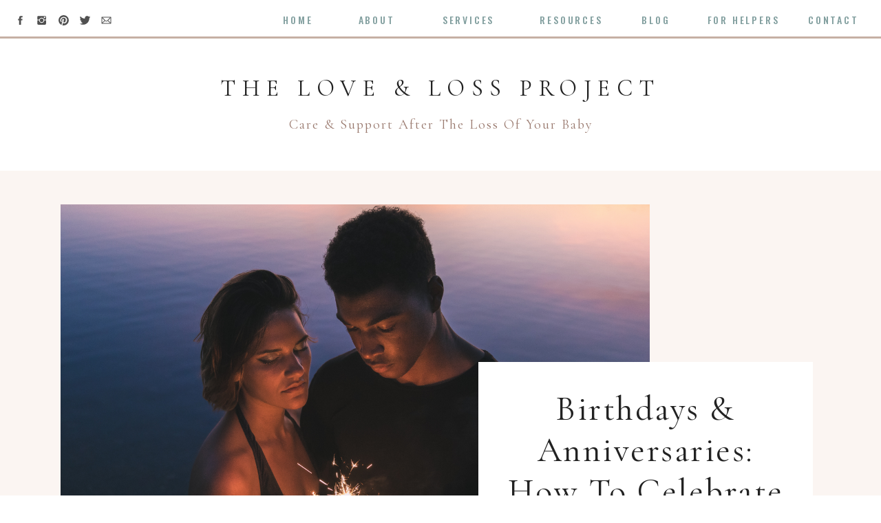

--- FILE ---
content_type: text/html; charset=UTF-8
request_url: https://lovelossproject.com/tag/remembering/
body_size: 19859
content:
<!DOCTYPE html>
<html lang="en-US" class="d">
<head>
<link rel="stylesheet" type="text/css" href="//lib.showit.co/engine/2.3.1/showit.css" />
<title>remembering | The Love and Loss Project</title>
<meta name='robots' content='max-image-preview:large' />
<link rel="alternate" type="application/rss+xml" title="The Love and Loss Project &raquo; Feed" href="https://lovelossproject.com/feed/" />
<link rel="alternate" type="application/rss+xml" title="The Love and Loss Project &raquo; Comments Feed" href="https://lovelossproject.com/comments/feed/" />
<link rel="alternate" type="application/rss+xml" title="The Love and Loss Project &raquo; remembering Tag Feed" href="https://lovelossproject.com/tag/remembering/feed/" />
<script type="text/javascript">
/* <![CDATA[ */
window._wpemojiSettings = {"baseUrl":"https:\/\/s.w.org\/images\/core\/emoji\/16.0.1\/72x72\/","ext":".png","svgUrl":"https:\/\/s.w.org\/images\/core\/emoji\/16.0.1\/svg\/","svgExt":".svg","source":{"concatemoji":"https:\/\/lovelossproject.com\/wp-includes\/js\/wp-emoji-release.min.js?ver=6.8.3"}};
/*! This file is auto-generated */
!function(s,n){var o,i,e;function c(e){try{var t={supportTests:e,timestamp:(new Date).valueOf()};sessionStorage.setItem(o,JSON.stringify(t))}catch(e){}}function p(e,t,n){e.clearRect(0,0,e.canvas.width,e.canvas.height),e.fillText(t,0,0);var t=new Uint32Array(e.getImageData(0,0,e.canvas.width,e.canvas.height).data),a=(e.clearRect(0,0,e.canvas.width,e.canvas.height),e.fillText(n,0,0),new Uint32Array(e.getImageData(0,0,e.canvas.width,e.canvas.height).data));return t.every(function(e,t){return e===a[t]})}function u(e,t){e.clearRect(0,0,e.canvas.width,e.canvas.height),e.fillText(t,0,0);for(var n=e.getImageData(16,16,1,1),a=0;a<n.data.length;a++)if(0!==n.data[a])return!1;return!0}function f(e,t,n,a){switch(t){case"flag":return n(e,"\ud83c\udff3\ufe0f\u200d\u26a7\ufe0f","\ud83c\udff3\ufe0f\u200b\u26a7\ufe0f")?!1:!n(e,"\ud83c\udde8\ud83c\uddf6","\ud83c\udde8\u200b\ud83c\uddf6")&&!n(e,"\ud83c\udff4\udb40\udc67\udb40\udc62\udb40\udc65\udb40\udc6e\udb40\udc67\udb40\udc7f","\ud83c\udff4\u200b\udb40\udc67\u200b\udb40\udc62\u200b\udb40\udc65\u200b\udb40\udc6e\u200b\udb40\udc67\u200b\udb40\udc7f");case"emoji":return!a(e,"\ud83e\udedf")}return!1}function g(e,t,n,a){var r="undefined"!=typeof WorkerGlobalScope&&self instanceof WorkerGlobalScope?new OffscreenCanvas(300,150):s.createElement("canvas"),o=r.getContext("2d",{willReadFrequently:!0}),i=(o.textBaseline="top",o.font="600 32px Arial",{});return e.forEach(function(e){i[e]=t(o,e,n,a)}),i}function t(e){var t=s.createElement("script");t.src=e,t.defer=!0,s.head.appendChild(t)}"undefined"!=typeof Promise&&(o="wpEmojiSettingsSupports",i=["flag","emoji"],n.supports={everything:!0,everythingExceptFlag:!0},e=new Promise(function(e){s.addEventListener("DOMContentLoaded",e,{once:!0})}),new Promise(function(t){var n=function(){try{var e=JSON.parse(sessionStorage.getItem(o));if("object"==typeof e&&"number"==typeof e.timestamp&&(new Date).valueOf()<e.timestamp+604800&&"object"==typeof e.supportTests)return e.supportTests}catch(e){}return null}();if(!n){if("undefined"!=typeof Worker&&"undefined"!=typeof OffscreenCanvas&&"undefined"!=typeof URL&&URL.createObjectURL&&"undefined"!=typeof Blob)try{var e="postMessage("+g.toString()+"("+[JSON.stringify(i),f.toString(),p.toString(),u.toString()].join(",")+"));",a=new Blob([e],{type:"text/javascript"}),r=new Worker(URL.createObjectURL(a),{name:"wpTestEmojiSupports"});return void(r.onmessage=function(e){c(n=e.data),r.terminate(),t(n)})}catch(e){}c(n=g(i,f,p,u))}t(n)}).then(function(e){for(var t in e)n.supports[t]=e[t],n.supports.everything=n.supports.everything&&n.supports[t],"flag"!==t&&(n.supports.everythingExceptFlag=n.supports.everythingExceptFlag&&n.supports[t]);n.supports.everythingExceptFlag=n.supports.everythingExceptFlag&&!n.supports.flag,n.DOMReady=!1,n.readyCallback=function(){n.DOMReady=!0}}).then(function(){return e}).then(function(){var e;n.supports.everything||(n.readyCallback(),(e=n.source||{}).concatemoji?t(e.concatemoji):e.wpemoji&&e.twemoji&&(t(e.twemoji),t(e.wpemoji)))}))}((window,document),window._wpemojiSettings);
/* ]]> */
</script>
<link rel='stylesheet' id='twb-open-sans-css' href='https://fonts.googleapis.com/css?family=Open+Sans%3A300%2C400%2C500%2C600%2C700%2C800&#038;display=swap&#038;ver=6.8.3' type='text/css' media='all' />
<link rel='stylesheet' id='twb-global-css' href='https://lovelossproject.com/wp-content/plugins/wd-instagram-feed/booster/assets/css/global.css?ver=1.0.0' type='text/css' media='all' />
<style id='wp-emoji-styles-inline-css' type='text/css'>

	img.wp-smiley, img.emoji {
		display: inline !important;
		border: none !important;
		box-shadow: none !important;
		height: 1em !important;
		width: 1em !important;
		margin: 0 0.07em !important;
		vertical-align: -0.1em !important;
		background: none !important;
		padding: 0 !important;
	}
</style>
<link rel='stylesheet' id='wp-block-library-css' href='https://lovelossproject.com/wp-includes/css/dist/block-library/style.min.css?ver=6.8.3' type='text/css' media='all' />
<style id='classic-theme-styles-inline-css' type='text/css'>
/*! This file is auto-generated */
.wp-block-button__link{color:#fff;background-color:#32373c;border-radius:9999px;box-shadow:none;text-decoration:none;padding:calc(.667em + 2px) calc(1.333em + 2px);font-size:1.125em}.wp-block-file__button{background:#32373c;color:#fff;text-decoration:none}
</style>
<style id='global-styles-inline-css' type='text/css'>
:root{--wp--preset--aspect-ratio--square: 1;--wp--preset--aspect-ratio--4-3: 4/3;--wp--preset--aspect-ratio--3-4: 3/4;--wp--preset--aspect-ratio--3-2: 3/2;--wp--preset--aspect-ratio--2-3: 2/3;--wp--preset--aspect-ratio--16-9: 16/9;--wp--preset--aspect-ratio--9-16: 9/16;--wp--preset--color--black: #000000;--wp--preset--color--cyan-bluish-gray: #abb8c3;--wp--preset--color--white: #ffffff;--wp--preset--color--pale-pink: #f78da7;--wp--preset--color--vivid-red: #cf2e2e;--wp--preset--color--luminous-vivid-orange: #ff6900;--wp--preset--color--luminous-vivid-amber: #fcb900;--wp--preset--color--light-green-cyan: #7bdcb5;--wp--preset--color--vivid-green-cyan: #00d084;--wp--preset--color--pale-cyan-blue: #8ed1fc;--wp--preset--color--vivid-cyan-blue: #0693e3;--wp--preset--color--vivid-purple: #9b51e0;--wp--preset--gradient--vivid-cyan-blue-to-vivid-purple: linear-gradient(135deg,rgba(6,147,227,1) 0%,rgb(155,81,224) 100%);--wp--preset--gradient--light-green-cyan-to-vivid-green-cyan: linear-gradient(135deg,rgb(122,220,180) 0%,rgb(0,208,130) 100%);--wp--preset--gradient--luminous-vivid-amber-to-luminous-vivid-orange: linear-gradient(135deg,rgba(252,185,0,1) 0%,rgba(255,105,0,1) 100%);--wp--preset--gradient--luminous-vivid-orange-to-vivid-red: linear-gradient(135deg,rgba(255,105,0,1) 0%,rgb(207,46,46) 100%);--wp--preset--gradient--very-light-gray-to-cyan-bluish-gray: linear-gradient(135deg,rgb(238,238,238) 0%,rgb(169,184,195) 100%);--wp--preset--gradient--cool-to-warm-spectrum: linear-gradient(135deg,rgb(74,234,220) 0%,rgb(151,120,209) 20%,rgb(207,42,186) 40%,rgb(238,44,130) 60%,rgb(251,105,98) 80%,rgb(254,248,76) 100%);--wp--preset--gradient--blush-light-purple: linear-gradient(135deg,rgb(255,206,236) 0%,rgb(152,150,240) 100%);--wp--preset--gradient--blush-bordeaux: linear-gradient(135deg,rgb(254,205,165) 0%,rgb(254,45,45) 50%,rgb(107,0,62) 100%);--wp--preset--gradient--luminous-dusk: linear-gradient(135deg,rgb(255,203,112) 0%,rgb(199,81,192) 50%,rgb(65,88,208) 100%);--wp--preset--gradient--pale-ocean: linear-gradient(135deg,rgb(255,245,203) 0%,rgb(182,227,212) 50%,rgb(51,167,181) 100%);--wp--preset--gradient--electric-grass: linear-gradient(135deg,rgb(202,248,128) 0%,rgb(113,206,126) 100%);--wp--preset--gradient--midnight: linear-gradient(135deg,rgb(2,3,129) 0%,rgb(40,116,252) 100%);--wp--preset--font-size--small: 13px;--wp--preset--font-size--medium: 20px;--wp--preset--font-size--large: 36px;--wp--preset--font-size--x-large: 42px;--wp--preset--spacing--20: 0.44rem;--wp--preset--spacing--30: 0.67rem;--wp--preset--spacing--40: 1rem;--wp--preset--spacing--50: 1.5rem;--wp--preset--spacing--60: 2.25rem;--wp--preset--spacing--70: 3.38rem;--wp--preset--spacing--80: 5.06rem;--wp--preset--shadow--natural: 6px 6px 9px rgba(0, 0, 0, 0.2);--wp--preset--shadow--deep: 12px 12px 50px rgba(0, 0, 0, 0.4);--wp--preset--shadow--sharp: 6px 6px 0px rgba(0, 0, 0, 0.2);--wp--preset--shadow--outlined: 6px 6px 0px -3px rgba(255, 255, 255, 1), 6px 6px rgba(0, 0, 0, 1);--wp--preset--shadow--crisp: 6px 6px 0px rgba(0, 0, 0, 1);}:where(.is-layout-flex){gap: 0.5em;}:where(.is-layout-grid){gap: 0.5em;}body .is-layout-flex{display: flex;}.is-layout-flex{flex-wrap: wrap;align-items: center;}.is-layout-flex > :is(*, div){margin: 0;}body .is-layout-grid{display: grid;}.is-layout-grid > :is(*, div){margin: 0;}:where(.wp-block-columns.is-layout-flex){gap: 2em;}:where(.wp-block-columns.is-layout-grid){gap: 2em;}:where(.wp-block-post-template.is-layout-flex){gap: 1.25em;}:where(.wp-block-post-template.is-layout-grid){gap: 1.25em;}.has-black-color{color: var(--wp--preset--color--black) !important;}.has-cyan-bluish-gray-color{color: var(--wp--preset--color--cyan-bluish-gray) !important;}.has-white-color{color: var(--wp--preset--color--white) !important;}.has-pale-pink-color{color: var(--wp--preset--color--pale-pink) !important;}.has-vivid-red-color{color: var(--wp--preset--color--vivid-red) !important;}.has-luminous-vivid-orange-color{color: var(--wp--preset--color--luminous-vivid-orange) !important;}.has-luminous-vivid-amber-color{color: var(--wp--preset--color--luminous-vivid-amber) !important;}.has-light-green-cyan-color{color: var(--wp--preset--color--light-green-cyan) !important;}.has-vivid-green-cyan-color{color: var(--wp--preset--color--vivid-green-cyan) !important;}.has-pale-cyan-blue-color{color: var(--wp--preset--color--pale-cyan-blue) !important;}.has-vivid-cyan-blue-color{color: var(--wp--preset--color--vivid-cyan-blue) !important;}.has-vivid-purple-color{color: var(--wp--preset--color--vivid-purple) !important;}.has-black-background-color{background-color: var(--wp--preset--color--black) !important;}.has-cyan-bluish-gray-background-color{background-color: var(--wp--preset--color--cyan-bluish-gray) !important;}.has-white-background-color{background-color: var(--wp--preset--color--white) !important;}.has-pale-pink-background-color{background-color: var(--wp--preset--color--pale-pink) !important;}.has-vivid-red-background-color{background-color: var(--wp--preset--color--vivid-red) !important;}.has-luminous-vivid-orange-background-color{background-color: var(--wp--preset--color--luminous-vivid-orange) !important;}.has-luminous-vivid-amber-background-color{background-color: var(--wp--preset--color--luminous-vivid-amber) !important;}.has-light-green-cyan-background-color{background-color: var(--wp--preset--color--light-green-cyan) !important;}.has-vivid-green-cyan-background-color{background-color: var(--wp--preset--color--vivid-green-cyan) !important;}.has-pale-cyan-blue-background-color{background-color: var(--wp--preset--color--pale-cyan-blue) !important;}.has-vivid-cyan-blue-background-color{background-color: var(--wp--preset--color--vivid-cyan-blue) !important;}.has-vivid-purple-background-color{background-color: var(--wp--preset--color--vivid-purple) !important;}.has-black-border-color{border-color: var(--wp--preset--color--black) !important;}.has-cyan-bluish-gray-border-color{border-color: var(--wp--preset--color--cyan-bluish-gray) !important;}.has-white-border-color{border-color: var(--wp--preset--color--white) !important;}.has-pale-pink-border-color{border-color: var(--wp--preset--color--pale-pink) !important;}.has-vivid-red-border-color{border-color: var(--wp--preset--color--vivid-red) !important;}.has-luminous-vivid-orange-border-color{border-color: var(--wp--preset--color--luminous-vivid-orange) !important;}.has-luminous-vivid-amber-border-color{border-color: var(--wp--preset--color--luminous-vivid-amber) !important;}.has-light-green-cyan-border-color{border-color: var(--wp--preset--color--light-green-cyan) !important;}.has-vivid-green-cyan-border-color{border-color: var(--wp--preset--color--vivid-green-cyan) !important;}.has-pale-cyan-blue-border-color{border-color: var(--wp--preset--color--pale-cyan-blue) !important;}.has-vivid-cyan-blue-border-color{border-color: var(--wp--preset--color--vivid-cyan-blue) !important;}.has-vivid-purple-border-color{border-color: var(--wp--preset--color--vivid-purple) !important;}.has-vivid-cyan-blue-to-vivid-purple-gradient-background{background: var(--wp--preset--gradient--vivid-cyan-blue-to-vivid-purple) !important;}.has-light-green-cyan-to-vivid-green-cyan-gradient-background{background: var(--wp--preset--gradient--light-green-cyan-to-vivid-green-cyan) !important;}.has-luminous-vivid-amber-to-luminous-vivid-orange-gradient-background{background: var(--wp--preset--gradient--luminous-vivid-amber-to-luminous-vivid-orange) !important;}.has-luminous-vivid-orange-to-vivid-red-gradient-background{background: var(--wp--preset--gradient--luminous-vivid-orange-to-vivid-red) !important;}.has-very-light-gray-to-cyan-bluish-gray-gradient-background{background: var(--wp--preset--gradient--very-light-gray-to-cyan-bluish-gray) !important;}.has-cool-to-warm-spectrum-gradient-background{background: var(--wp--preset--gradient--cool-to-warm-spectrum) !important;}.has-blush-light-purple-gradient-background{background: var(--wp--preset--gradient--blush-light-purple) !important;}.has-blush-bordeaux-gradient-background{background: var(--wp--preset--gradient--blush-bordeaux) !important;}.has-luminous-dusk-gradient-background{background: var(--wp--preset--gradient--luminous-dusk) !important;}.has-pale-ocean-gradient-background{background: var(--wp--preset--gradient--pale-ocean) !important;}.has-electric-grass-gradient-background{background: var(--wp--preset--gradient--electric-grass) !important;}.has-midnight-gradient-background{background: var(--wp--preset--gradient--midnight) !important;}.has-small-font-size{font-size: var(--wp--preset--font-size--small) !important;}.has-medium-font-size{font-size: var(--wp--preset--font-size--medium) !important;}.has-large-font-size{font-size: var(--wp--preset--font-size--large) !important;}.has-x-large-font-size{font-size: var(--wp--preset--font-size--x-large) !important;}
:where(.wp-block-post-template.is-layout-flex){gap: 1.25em;}:where(.wp-block-post-template.is-layout-grid){gap: 1.25em;}
:where(.wp-block-columns.is-layout-flex){gap: 2em;}:where(.wp-block-columns.is-layout-grid){gap: 2em;}
:root :where(.wp-block-pullquote){font-size: 1.5em;line-height: 1.6;}
</style>
<link rel='stylesheet' id='advpsStyleSheet-css' href='https://lovelossproject.com/wp-content/plugins/advanced-post-slider/advps-style.css?ver=6.8.3' type='text/css' media='all' />
<link rel='stylesheet' id='contact-form-7-css' href='https://lovelossproject.com/wp-content/plugins/contact-form-7/includes/css/styles.css?ver=6.1.4' type='text/css' media='all' />
<link rel='stylesheet' id='plyr-css-css' href='https://lovelossproject.com/wp-content/plugins/easy-video-player/lib/plyr.css?ver=6.8.3' type='text/css' media='all' />
<link rel='stylesheet' id='pub-style-css' href='https://lovelossproject.com/wp-content/themes/showit/pubs/sjjbnkwrrailgqdloqklmw/20250509124915Snwayv4/assets/pub.css?ver=1746794960' type='text/css' media='all' />
<script type="text/javascript" src="https://lovelossproject.com/wp-includes/js/jquery/jquery.min.js?ver=3.7.1" id="jquery-core-js"></script>
<script type="text/javascript" id="jquery-core-js-after">
/* <![CDATA[ */
$ = jQuery;
/* ]]> */
</script>
<script type="text/javascript" src="https://lovelossproject.com/wp-includes/js/jquery/jquery-migrate.min.js?ver=3.4.1" id="jquery-migrate-js"></script>
<script type="text/javascript" src="https://lovelossproject.com/wp-content/plugins/wd-instagram-feed/booster/assets/js/circle-progress.js?ver=1.2.2" id="twb-circle-js"></script>
<script type="text/javascript" id="twb-global-js-extra">
/* <![CDATA[ */
var twb = {"nonce":"dd91f1f633","ajax_url":"https:\/\/lovelossproject.com\/wp-admin\/admin-ajax.php","plugin_url":"https:\/\/lovelossproject.com\/wp-content\/plugins\/wd-instagram-feed\/booster","href":"https:\/\/lovelossproject.com\/wp-admin\/admin.php?page=twb_instagram-feed"};
var twb = {"nonce":"dd91f1f633","ajax_url":"https:\/\/lovelossproject.com\/wp-admin\/admin-ajax.php","plugin_url":"https:\/\/lovelossproject.com\/wp-content\/plugins\/wd-instagram-feed\/booster","href":"https:\/\/lovelossproject.com\/wp-admin\/admin.php?page=twb_instagram-feed"};
/* ]]> */
</script>
<script type="text/javascript" src="https://lovelossproject.com/wp-content/plugins/wd-instagram-feed/booster/assets/js/global.js?ver=1.0.0" id="twb-global-js"></script>
<script type="text/javascript" src="https://lovelossproject.com/wp-content/plugins/advanced-post-slider/js/advps.frnt.script.js?ver=6.8.3" id="advps_front_script-js"></script>
<script type="text/javascript" src="https://lovelossproject.com/wp-content/plugins/advanced-post-slider/bxslider/jquery.bxslider.min.js?ver=6.8.3" id="advps_jbx-js"></script>
<script type="text/javascript" id="plyr-js-js-extra">
/* <![CDATA[ */
var easy_video_player = {"plyr_iconUrl":"https:\/\/lovelossproject.com\/wp-content\/plugins\/easy-video-player\/lib\/plyr.svg","plyr_blankVideo":"https:\/\/lovelossproject.com\/wp-content\/plugins\/easy-video-player\/lib\/blank.mp4"};
/* ]]> */
</script>
<script type="text/javascript" src="https://lovelossproject.com/wp-content/plugins/easy-video-player/lib/plyr.js?ver=6.8.3" id="plyr-js-js"></script>
<script type="text/javascript" src="https://lovelossproject.com/wp-content/themes/showit/pubs/sjjbnkwrrailgqdloqklmw/20250509124915Snwayv4/assets/pub.js?ver=1746794960" id="pub-script-js"></script>
<link rel="https://api.w.org/" href="https://lovelossproject.com/wp-json/" /><link rel="alternate" title="JSON" type="application/json" href="https://lovelossproject.com/wp-json/wp/v2/tags/62" /><link rel="EditURI" type="application/rsd+xml" title="RSD" href="https://lovelossproject.com/xmlrpc.php?rsd" />

		<!-- GA Google Analytics @ https://m0n.co/ga -->
		<script>
			(function(i,s,o,g,r,a,m){i['GoogleAnalyticsObject']=r;i[r]=i[r]||function(){
			(i[r].q=i[r].q||[]).push(arguments)},i[r].l=1*new Date();a=s.createElement(o),
			m=s.getElementsByTagName(o)[0];a.async=1;a.src=g;m.parentNode.insertBefore(a,m)
			})(window,document,'script','https://www.google-analytics.com/analytics.js','ga');
			ga('create', 'UA-71846261-1', 'auto');
			ga('send', 'pageview');
		</script>

	
<meta charset="UTF-8" />
<meta name="viewport" content="width=device-width, initial-scale=1" />
<link rel="preconnect" href="https://static.showit.co" />

<link rel="preconnect" href="https://fonts.googleapis.com">
<link rel="preconnect" href="https://fonts.gstatic.com" crossorigin>
<link href="https://fonts.googleapis.com/css?family=Oswald:500|Cormorant+Garamond:regular|Oswald:300|Raleway:300|Cormorant:regular" rel="stylesheet" type="text/css"/>
<style>
@font-face{font-family:Amalfi Coast;src:url('//static.showit.co/file/h2cc2-IARYKZt2lFREMQ4Q/shared/amalfi_coast.woff');}
</style>
<script id="init_data" type="application/json">
{"mobile":{"w":320},"desktop":{"w":1200,"defaultTrIn":{"type":"fade"},"defaultTrOut":{"type":"fade"},"bgFillType":"color","bgColor":"#000000:0"},"sid":"sjjbnkwrrailgqdloqklmw","break":768,"assetURL":"//static.showit.co","contactFormId":"185539/319248","cfAction":"aHR0cHM6Ly9jbGllbnRzZXJ2aWNlLnNob3dpdC5jby9jb250YWN0Zm9ybQ==","sgAction":"aHR0cHM6Ly9jbGllbnRzZXJ2aWNlLnNob3dpdC5jby9zb2NpYWxncmlk","blockData":[{"slug":"navigation","visible":"m","states":[],"d":{"h":64,"w":1200,"locking":{"side":"t"},"nature":"wH","bgFillType":"color","bgColor":"colors-5","bgMediaType":"none"},"m":{"h":579,"w":320,"locking":{"side":"t"},"nature":"wH","bgFillType":"color","bgColor":"colors-6","bgMediaType":"none"}},{"slug":"header","visible":"a","states":[],"d":{"h":60,"w":1200,"locking":{"side":"st"},"bgFillType":"color","bgColor":"colors-7","bgMediaType":"none"},"m":{"h":49,"w":320,"locking":{"side":"st"},"bgFillType":"color","bgColor":"colors-7","bgMediaType":"none"}},{"slug":"logo","visible":"a","states":[],"d":{"h":188,"w":1200,"bgFillType":"color","bgColor":"colors-7","bgMediaType":"none"},"m":{"h":48,"w":320,"bgFillType":"color","bgColor":"colors-5","bgMediaType":"none"}},{"slug":"sidebar-1","visible":"a","states":[],"d":{"h":1,"w":1200,"locking":{},"bgFillType":"color","bgColor":"colors-5","bgMediaType":"none"},"m":{"h":813,"w":320,"locking":{},"bgFillType":"color","bgColor":"colors-7","bgMediaType":"none"}},{"slug":"sidebar","visible":"a","states":[],"d":{"h":1,"w":1200,"locking":{},"bgFillType":"color","bgColor":"colors-5","bgMediaType":"none"},"m":{"h":813,"w":320,"locking":{},"bgFillType":"color","bgColor":"colors-7","bgMediaType":"none"}},{"slug":"featured","visible":"a","states":[{"d":{"bgFillType":"color","bgColor":"#000000:0","bgMediaType":"none"},"m":{"bgFillType":"color","bgColor":"#000000:0","bgMediaType":"none"},"slug":"view-1"}],"d":{"h":700,"w":1200,"bgFillType":"color","bgColor":"colors-5","bgMediaType":"none"},"m":{"h":469,"w":320,"nature":"dH","bgFillType":"color","bgColor":"colors-5","bgMediaType":"none"},"stateTrans":[{}]},{"slug":"blog-post","visible":"a","states":[{"d":{"bgFillType":"color","bgColor":"#000000:0","bgMediaType":"none"},"m":{"bgFillType":"color","bgColor":"#000000:0","bgMediaType":"none"},"slug":"view-1"},{"d":{"bgFillType":"color","bgColor":"#000000:0","bgMediaType":"none"},"m":{"bgFillType":"color","bgColor":"#000000:0","bgMediaType":"none"},"slug":"view-2"}],"d":{"h":633,"w":1200,"nature":"dH","bgFillType":"color","bgColor":"colors-7","bgMediaType":"none"},"m":{"h":827,"w":320,"bgFillType":"color","bgColor":"colors-7","bgMediaType":"none"},"stateTrans":[{},{}]},{"slug":"end-of-post-loop","visible":"a","states":[],"d":{"h":1,"w":1200,"bgFillType":"color","bgColor":"colors-7","bgMediaType":"none"},"m":{"h":1,"w":320,"bgFillType":"color","bgColor":"colors-7","bgMediaType":"none"}},{"slug":"pagination","visible":"a","states":[],"d":{"h":74,"w":1200,"nature":"dH","bgFillType":"color","bgColor":"colors-7","bgMediaType":"none"},"m":{"h":40,"w":320,"nature":"dH","bgFillType":"color","bgColor":"colors-7","bgMediaType":"none"}},{"slug":"cta","visible":"a","states":[],"d":{"h":647,"w":1200,"bgFillType":"color","bgColor":"colors-5","bgMediaType":"none"},"m":{"h":1140,"w":320,"bgFillType":"color","bgColor":"colors-5","bgMediaType":"none"}},{"slug":"footer","visible":"a","states":[],"d":{"h":409,"w":1200,"bgFillType":"color","bgColor":"colors-1","bgMediaType":"none"},"m":{"h":820,"w":320,"bgFillType":"color","bgColor":"colors-1","bgMediaType":"none"}}],"elementData":[{"type":"simple","visible":"d","id":"navigation_0","blockId":"navigation","m":{"x":48,"y":76,"w":224,"h":353.5,"a":0},"d":{"x":0,"y":59,"w":1200,"h":5,"a":0,"lockH":"s"}},{"type":"icon","visible":"a","id":"navigation_1","blockId":"navigation","m":{"x":86,"y":508,"w":20,"h":20,"a":0,"lockV":"b"},"d":{"x":10,"y":18,"w":21,"h":21,"a":0,"lockH":"l"}},{"type":"icon","visible":"a","id":"navigation_2","blockId":"navigation","m":{"x":171,"y":508,"w":20,"h":20,"a":0,"lockV":"b"},"d":{"x":75,"y":18,"w":21,"h":21,"a":0,"lockH":"l"}},{"type":"icon","visible":"a","id":"navigation_3","blockId":"navigation","m":{"x":128,"y":508,"w":20,"h":20,"a":0,"lockV":"b"},"d":{"x":40,"y":18,"w":21,"h":21,"a":0,"lockH":"l","lockV":"b"}},{"type":"icon","visible":"a","id":"navigation_4","blockId":"navigation","m":{"x":205,"y":508,"w":20,"h":20,"a":0,"lockV":"b"},"d":{"x":115,"y":18,"w":21,"h":21,"a":0,"lockH":"l"}},{"type":"text","visible":"a","id":"navigation_5","blockId":"navigation","m":{"x":26,"y":296,"w":269,"h":21,"a":0},"d":{"x":1059,"y":17,"w":113,"h":26,"a":0,"lockH":"r"},"pc":[{"type":"hide","block":"navigation"}]},{"type":"text","visible":"a","id":"navigation_6","blockId":"navigation","m":{"x":26,"y":189,"w":269,"h":21,"a":0},"d":{"x":502,"y":16,"w":90,"h":26,"a":0,"lockH":"l"},"pc":[{"type":"hide","block":"navigation"}]},{"type":"text","visible":"a","id":"navigation_7","blockId":"navigation","m":{"x":26,"y":153,"w":269,"h":21,"a":0},"d":{"x":374,"y":16,"w":75,"h":26,"a":0,"lockH":"l"},"pc":[{"type":"hide","block":"navigation"}]},{"type":"text","visible":"a","id":"navigation_8","blockId":"navigation","m":{"x":26,"y":118,"w":269,"h":21,"a":0},"d":{"x":275,"y":16,"w":52,"h":26,"a":0,"lockH":"l"},"pc":[{"type":"hide","block":"navigation"}]},{"type":"text","visible":"a","id":"navigation_9","blockId":"navigation","m":{"x":24,"y":83,"w":273,"h":21,"a":0},"d":{"x":180,"y":16,"w":52,"h":26,"a":0,"lockH":"l"},"pc":[{"type":"hide","block":"navigation"}]},{"type":"icon","visible":"m","id":"navigation_11","blockId":"navigation","m":{"x":283,"y":6,"w":30,"h":30,"a":0},"d":{"x":1150,"y":11,"w":39,"h":39,"a":0,"lockH":"r","lockV":"t"},"pc":[{"type":"hide","block":"navigation"}]},{"type":"text","visible":"a","id":"navigation_12","blockId":"navigation","m":{"x":26,"y":224,"w":269,"h":21,"a":0},"d":{"x":730,"y":16,"w":133,"h":26,"a":0,"lockH":"l"},"pc":[{"type":"hide","block":"navigation"}]},{"type":"text","visible":"a","id":"navigation_13","blockId":"navigation","m":{"x":26,"y":263,"w":269,"h":21,"a":0},"d":{"x":637,"y":16,"w":47,"h":26,"a":0,"lockH":"l"},"pc":[{"type":"hide","block":"navigation"}]},{"type":"text","visible":"m","id":"navigation_18","blockId":"navigation","m":{"x":32,"y":368,"w":251,"h":102,"a":0},"d":{"x":278,"y":21,"w":644,"h":63,"a":0}},{"type":"icon","visible":"m","id":"header_0","blockId":"header","m":{"x":139,"y":6,"w":43,"h":33,"a":0},"d":{"x":1157,"y":8,"w":40,"h":36,"a":0},"pc":[{"type":"show","block":"navigation"}]},{"type":"text","visible":"d","id":"header_1","blockId":"header","m":{"x":109,"y":62,"w":102,"h":17,"a":0},"d":{"x":438,"y":16,"w":58,"h":19,"a":0,"lockH":"r"}},{"type":"text","visible":"d","id":"header_2","blockId":"header","m":{"x":109,"y":62,"w":102,"h":17,"a":0},"d":{"x":544,"y":16,"w":113,"h":19,"a":0,"lockH":"r"}},{"type":"text","visible":"d","id":"header_3","blockId":"header","m":{"x":109,"y":62,"w":102,"h":17,"a":0},"d":{"x":700,"y":16,"w":100,"h":19,"a":0,"lockH":"r"}},{"type":"text","visible":"d","id":"header_4","blockId":"header","m":{"x":109,"y":62,"w":102,"h":17,"a":0},"d":{"x":1094,"y":16,"w":68,"h":19,"a":0,"lockH":"r"}},{"type":"text","visible":"d","id":"header_5","blockId":"header","m":{"x":109,"y":62,"w":102,"h":17,"a":0},"d":{"x":847,"y":16,"w":52,"h":19,"a":0,"lockH":"r"}},{"type":"text","visible":"d","id":"header_6","blockId":"header","m":{"x":119,"y":72,"w":102,"h":17,"a":0},"d":{"x":938,"y":16,"w":124,"h":19,"a":0,"lockH":"r"}},{"type":"icon","visible":"d","id":"header_7","blockId":"header","m":{"x":99,"y":400,"w":23,"h":23,"a":0},"d":{"x":21,"y":21,"w":17,"h":17,"a":0,"lockH":"l"}},{"type":"icon","visible":"d","id":"header_8","blockId":"header","m":{"x":160,"y":400,"w":23,"h":23,"a":0},"d":{"x":84,"y":21,"w":17,"h":17,"a":0,"lockH":"l"}},{"type":"icon","visible":"d","id":"header_9","blockId":"header","m":{"x":127,"y":400,"w":23,"h":23,"a":0},"d":{"x":52,"y":21,"w":17,"h":17,"a":0,"lockH":"l"}},{"type":"icon","visible":"d","id":"header_10","blockId":"header","m":{"x":194,"y":400,"w":23,"h":23,"a":0},"d":{"x":115,"y":21,"w":17,"h":17,"a":0,"lockH":"l"}},{"type":"icon","visible":"d","id":"header_11","blockId":"header","m":{"x":194,"y":400,"w":23,"h":23,"a":0},"d":{"x":146,"y":21,"w":17,"h":17,"a":0,"lockH":"l"}},{"type":"text","visible":"d","id":"header_12","blockId":"header","m":{"x":109,"y":62,"w":102,"h":17,"a":0},"d":{"x":324,"y":16,"w":58,"h":19,"a":0,"lockH":"r"}},{"type":"simple","visible":"a","id":"header_13","blockId":"header","m":{"x":0,"y":43,"w":320,"h":3,"a":0},"d":{"x":0,"y":53,"w":1200,"h":3,"a":0,"lockH":"s"}},{"type":"text","visible":"a","id":"logo_0","blockId":"logo","m":{"x":35,"y":13,"w":251,"h":25,"a":0},"d":{"x":278,"y":49,"w":644,"h":63,"a":0}},{"type":"text","visible":"d","id":"logo_1","blockId":"logo","m":{"x":24,"y":141,"w":272,"h":17,"a":0},"d":{"x":325,"y":107,"w":551,"h":29,"a":0}},{"type":"simple","visible":"d","id":"sidebar-1_0","blockId":"sidebar-1","m":{"x":48,"y":107,"w":224,"h":498.4,"a":0},"d":{"x":893,"y":710,"w":300,"h":834,"a":0}},{"type":"icon","visible":"a","id":"sidebar-1_1","blockId":"sidebar-1","m":{"x":246,"y":682,"w":19,"h":19,"a":0},"d":{"x":986,"y":1213,"w":18,"h":18,"a":0}},{"type":"icon","visible":"a","id":"sidebar-1_2","blockId":"sidebar-1","m":{"x":245,"y":651,"w":19,"h":19,"a":0},"d":{"x":1083,"y":1213,"w":18,"h":18,"a":0}},{"type":"icon","visible":"a","id":"sidebar-1_3","blockId":"sidebar-1","m":{"x":246,"y":619,"w":19,"h":19,"a":0},"d":{"x":1049,"y":1213,"w":18,"h":18,"a":0}},{"type":"icon","visible":"a","id":"sidebar-1_4","blockId":"sidebar-1","m":{"x":245,"y":587,"w":19,"h":19,"a":0},"d":{"x":1019,"y":1213,"w":18,"h":18,"a":0}},{"type":"simple","visible":"a","id":"sidebar-1_5","blockId":"sidebar-1","m":{"x":60,"y":742,"w":200,"h":30,"a":0},"d":{"x":942,"y":1472,"w":200,"h":30,"a":0}},{"type":"text","visible":"a","id":"sidebar-1_6","blockId":"sidebar-1","m":{"x":66,"y":747,"w":189,"h":16,"a":0},"d":{"x":948,"y":1479,"w":188,"h":17,"a":0}},{"type":"text","visible":"a","id":"sidebar-1_7","blockId":"sidebar-1","m":{"x":35,"y":355,"w":250,"h":159,"a":0},"d":{"x":920,"y":1075,"w":251,"h":106,"a":0}},{"type":"text","visible":"a","id":"sidebar-1_8","blockId":"sidebar-1","m":{"x":44,"y":309,"w":232,"h":38,"a":0},"d":{"x":951,"y":1014,"w":190,"h":33,"a":0}},{"type":"graphic","visible":"a","id":"sidebar-1_9","blockId":"sidebar-1","m":{"x":64,"y":39,"w":192,"h":239,"a":0},"d":{"x":950,"y":751,"w":190,"h":240,"a":0,"gs":{"s":50}},"c":{"key":"Y_ozY_U5QjG_vp5ZSTe5iQ/185539/img_2275.jpg","aspect_ratio":0.75313}},{"type":"text","visible":"a","id":"sidebar-1_10","blockId":"sidebar-1","m":{"x":76,"y":578,"w":119,"h":17,"a":0},"d":{"x":981,"y":1304,"w":120,"h":20,"a":0}},{"type":"text","visible":"a","id":"sidebar-1_11","blockId":"sidebar-1","m":{"x":77,"y":611,"w":118,"h":17,"a":0},"d":{"x":970,"y":1345,"w":143,"h":20,"a":0}},{"type":"text","visible":"a","id":"sidebar-1_12","blockId":"sidebar-1","m":{"x":78,"y":645,"w":115,"h":17,"a":0},"d":{"x":970,"y":1385,"w":143,"h":20,"a":0}},{"type":"text","visible":"a","id":"sidebar-1_13","blockId":"sidebar-1","m":{"x":77,"y":678,"w":118,"h":17,"a":0},"d":{"x":972,"y":1430,"w":143,"h":20,"a":0}},{"type":"text","visible":"a","id":"sidebar-1_14","blockId":"sidebar-1","m":{"x":1,"y":630,"w":97,"h":18,"a":-90},"d":{"x":970,"y":1258,"w":145,"h":18,"a":0}},{"type":"simple","visible":"d","id":"sidebar_0","blockId":"sidebar","m":{"x":48,"y":107,"w":224,"h":498.4,"a":0},"d":{"x":893,"y":710,"w":300,"h":834,"a":0}},{"type":"icon","visible":"a","id":"sidebar_1","blockId":"sidebar","m":{"x":246,"y":682,"w":19,"h":19,"a":0},"d":{"x":986,"y":1213,"w":18,"h":18,"a":0}},{"type":"icon","visible":"a","id":"sidebar_2","blockId":"sidebar","m":{"x":245,"y":651,"w":19,"h":19,"a":0},"d":{"x":1083,"y":1213,"w":18,"h":18,"a":0}},{"type":"icon","visible":"a","id":"sidebar_3","blockId":"sidebar","m":{"x":246,"y":619,"w":19,"h":19,"a":0},"d":{"x":1049,"y":1213,"w":18,"h":18,"a":0}},{"type":"icon","visible":"a","id":"sidebar_4","blockId":"sidebar","m":{"x":245,"y":587,"w":19,"h":19,"a":0},"d":{"x":1019,"y":1213,"w":18,"h":18,"a":0}},{"type":"simple","visible":"a","id":"sidebar_5","blockId":"sidebar","m":{"x":60,"y":742,"w":200,"h":30,"a":0},"d":{"x":942,"y":1472,"w":200,"h":30,"a":0}},{"type":"text","visible":"a","id":"sidebar_6","blockId":"sidebar","m":{"x":66,"y":747,"w":189,"h":16,"a":0},"d":{"x":948,"y":1479,"w":188,"h":17,"a":0}},{"type":"text","visible":"a","id":"sidebar_7","blockId":"sidebar","m":{"x":35,"y":355,"w":250,"h":159,"a":0},"d":{"x":920,"y":1075,"w":251,"h":106,"a":0}},{"type":"text","visible":"a","id":"sidebar_8","blockId":"sidebar","m":{"x":44,"y":309,"w":232,"h":38,"a":0},"d":{"x":951,"y":1014,"w":190,"h":33,"a":0}},{"type":"graphic","visible":"a","id":"sidebar_9","blockId":"sidebar","m":{"x":64,"y":39,"w":192,"h":239,"a":0},"d":{"x":950,"y":751,"w":190,"h":240,"a":0,"gs":{"s":50}},"c":{"key":"Y_ozY_U5QjG_vp5ZSTe5iQ/185539/img_2275.jpg","aspect_ratio":0.75313}},{"type":"text","visible":"a","id":"sidebar_10","blockId":"sidebar","m":{"x":76,"y":578,"w":119,"h":17,"a":0},"d":{"x":981,"y":1304,"w":120,"h":20,"a":0}},{"type":"text","visible":"a","id":"sidebar_11","blockId":"sidebar","m":{"x":77,"y":611,"w":118,"h":17,"a":0},"d":{"x":970,"y":1345,"w":143,"h":20,"a":0}},{"type":"text","visible":"a","id":"sidebar_12","blockId":"sidebar","m":{"x":78,"y":645,"w":115,"h":17,"a":0},"d":{"x":970,"y":1385,"w":143,"h":20,"a":0}},{"type":"text","visible":"a","id":"sidebar_13","blockId":"sidebar","m":{"x":77,"y":678,"w":118,"h":17,"a":0},"d":{"x":972,"y":1430,"w":143,"h":20,"a":0}},{"type":"text","visible":"a","id":"sidebar_14","blockId":"sidebar","m":{"x":1,"y":630,"w":97,"h":18,"a":-90},"d":{"x":970,"y":1258,"w":145,"h":18,"a":0}},{"type":"graphic","visible":"a","id":"featured_view-1_0","blockId":"featured","m":{"x":0,"y":0,"w":320,"h":308,"a":0},"d":{"x":48,"y":47,"w":856,"h":586,"a":0,"lockV":"bs"},"c":{"key":"uZs07W-aQtOVFsZ9IMPxCw/185539/fgeb7hq4ws8-caleb-frith.jpg","aspect_ratio":1.5}},{"type":"simple","visible":"a","id":"featured_view-1_1","blockId":"featured","m":{"x":39,"y":220,"w":243,"h":192,"a":0,"lockV":"bs"},"d":{"x":655,"y":276,"w":486,"h":316,"a":0,"lockV":"bs"}},{"type":"text","visible":"a","id":"featured_view-1_2","blockId":"featured","m":{"x":100,"y":365,"w":120,"h":20,"a":0,"lockV":"b"},"d":{"x":820,"y":527,"w":157,"h":17,"a":0,"lockV":"b"}},{"type":"text","visible":"a","id":"featured_view-1_3","blockId":"featured","m":{"x":59,"y":239,"w":202,"h":104,"a":0},"d":{"x":682,"y":314,"w":432,"h":183,"a":0}},{"type":"text","visible":"a","id":"blog-post_view-1_0","blockId":"blog-post","m":{"x":33,"y":375,"w":133,"h":20,"a":0},"d":{"x":45,"y":546,"w":157,"h":17,"a":0,"lockV":"b"}},{"type":"text","visible":"a","id":"blog-post_view-1_1","blockId":"blog-post","m":{"x":33,"y":286,"w":255,"h":66,"a":0},"d":{"x":45,"y":440,"w":374,"h":87,"a":0}},{"type":"text","visible":"a","id":"blog-post_view-1_2","blockId":"blog-post","m":{"x":33,"y":252,"w":204,"h":15,"a":0},"d":{"x":45,"y":406,"w":281,"h":26,"a":0}},{"type":"graphic","visible":"a","id":"blog-post_view-1_3","blockId":"blog-post","m":{"x":33,"y":41,"w":255,"h":200,"a":0},"d":{"x":45,"y":53,"w":373,"h":346,"a":0,"o":100,"gs":{"s":50}},"c":{"key":"dg0Qb96eRBmWMnP_Cge_ZQ/shared/aroma-art-beverage-1251175.jpg","aspect_ratio":1.37174}},{"type":"text","visible":"a","id":"blog-post_view-2_0","blockId":"blog-post","m":{"x":33,"y":768,"w":133,"h":20,"a":0},"d":{"x":488,"y":546,"w":157,"h":17,"a":0,"lockV":"b"}},{"type":"text","visible":"a","id":"blog-post_view-2_1","blockId":"blog-post","m":{"x":33,"y":679,"w":255,"h":66,"a":0},"d":{"x":488,"y":440,"w":374,"h":87,"a":0}},{"type":"text","visible":"a","id":"blog-post_view-2_2","blockId":"blog-post","m":{"x":33,"y":645,"w":204,"h":15,"a":0},"d":{"x":488,"y":406,"w":281,"h":26,"a":0}},{"type":"graphic","visible":"a","id":"blog-post_view-2_3","blockId":"blog-post","m":{"x":33,"y":434,"w":255,"h":200,"a":0},"d":{"x":488,"y":53,"w":373,"h":346,"a":0,"o":100,"gs":{"s":50}},"c":{"key":"dg0Qb96eRBmWMnP_Cge_ZQ/shared/aroma-art-beverage-1251175.jpg","aspect_ratio":1.37174}},{"type":"text","visible":"a","id":"pagination_0","blockId":"pagination","m":{"x":160,"y":12,"w":142,"h":26,"a":0},"d":{"x":644,"y":29,"w":495.02,"h":29.002,"a":0}},{"type":"text","visible":"a","id":"pagination_1","blockId":"pagination","m":{"x":18,"y":12,"w":158,"h":22,"a":0},"d":{"x":27,"y":29,"w":568,"h":29,"a":0}},{"type":"graphic","visible":"a","id":"cta_0","blockId":"cta","m":{"x":27,"y":31,"w":264,"h":200,"a":0},"d":{"x":60,"y":97,"w":348,"h":436,"a":0},"c":{"key":"5ehBw2Y4Sde0lUEbHR2pqA/185539/img_7288.jpg","aspect_ratio":1.5}},{"type":"simple","visible":"a","id":"cta_1","blockId":"cta","m":{"x":27,"y":226,"w":264,"h":804,"a":0},"d":{"x":407,"y":97,"w":749,"h":436,"a":0}},{"type":"text","visible":"a","id":"cta_2","blockId":"cta","m":{"x":36,"y":777,"w":249,"h":166,"a":0},"d":{"x":813,"y":283,"w":294,"h":121,"a":0}},{"type":"text","visible":"a","id":"cta_3","blockId":"cta","m":{"x":28,"y":970,"w":265,"h":21,"a":0},"d":{"x":813,"y":441,"w":293,"h":23,"a":0}},{"type":"text","visible":"a","id":"cta_4","blockId":"cta","m":{"x":33,"y":696,"w":254,"h":35,"a":0},"d":{"x":810,"y":173,"w":299,"h":80,"a":0}},{"type":"simple","visible":"a","id":"cta_5","blockId":"cta","m":{"x":65,"y":658,"w":190,"h":2,"a":0},"d":{"x":772,"y":164,"w":4,"h":310,"a":0}},{"type":"text","visible":"a","id":"cta_6","blockId":"cta","m":{"x":36,"y":397,"w":249,"h":166,"a":0},"d":{"x":442,"y":283,"w":294,"h":121,"a":0}},{"type":"text","visible":"a","id":"cta_7","blockId":"cta","m":{"x":28,"y":600,"w":265,"h":21,"a":0},"d":{"x":442,"y":441,"w":293,"h":23,"a":0}},{"type":"text","visible":"a","id":"cta_8","blockId":"cta","m":{"x":33,"y":316,"w":254,"h":35,"a":0},"d":{"x":439,"y":173,"w":299,"h":41,"a":0}},{"type":"text","visible":"a","id":"cta_9","blockId":"cta","m":{"x":56,"y":216,"w":203,"h":71,"a":0},"d":{"x":641,"y":66,"w":488,"h":46,"a":0}},{"type":"simple","visible":"a","id":"footer_0","blockId":"footer","m":{"x":72,"y":-43,"w":229,"h":229,"a":0},"d":{"x":722,"y":-43,"w":432,"h":411,"a":0}},{"type":"simple","visible":"a","id":"footer_1","blockId":"footer","m":{"x":26,"y":526,"w":268,"h":245,"a":0},"d":{"x":351,"y":39,"w":371,"h":329,"a":0}},{"type":"icon","visible":"m","id":"footer_2","blockId":"footer","m":{"x":251,"y":218,"w":66,"h":38,"a":-90},"d":{"x":192,"y":22,"w":100,"h":100,"a":0}},{"type":"text","visible":"a","id":"footer_3","blockId":"footer","m":{"x":20,"y":221,"w":245,"h":72,"a":0},"d":{"x":27,"y":214,"w":320,"h":122,"a":0}},{"type":"text","visible":"a","id":"footer_4","blockId":"footer","m":{"x":19,"y":337,"w":252,"h":27,"a":0},"d":{"x":27,"y":26,"w":190,"h":26,"a":0}},{"type":"text","visible":"a","id":"footer_5","blockId":"footer","m":{"x":19,"y":364,"w":252,"h":27,"a":0},"d":{"x":27,"y":66,"w":190,"h":26,"a":0}},{"type":"text","visible":"a","id":"footer_6","blockId":"footer","m":{"x":19,"y":391,"w":252,"h":27,"a":0},"d":{"x":27,"y":96,"w":190,"h":26,"a":0}},{"type":"text","visible":"a","id":"footer_7","blockId":"footer","m":{"x":20,"y":418,"w":252,"h":27,"a":0},"d":{"x":27,"y":126,"w":190,"h":26,"a":0}},{"type":"text","visible":"a","id":"footer_8","blockId":"footer","m":{"x":19,"y":445,"w":252,"h":27,"a":0},"d":{"x":27,"y":160,"w":190,"h":26,"a":0}},{"type":"icon","visible":"a","id":"footer_9","blockId":"footer","m":{"x":177,"y":486,"w":19,"h":19,"a":0},"d":{"x":29,"y":359,"w":18,"h":18,"a":0}},{"type":"icon","visible":"a","id":"footer_10","blockId":"footer","m":{"x":243,"y":486,"w":19,"h":19,"a":0},"d":{"x":105,"y":359,"w":18,"h":18,"a":0}},{"type":"icon","visible":"a","id":"footer_11","blockId":"footer","m":{"x":209,"y":486,"w":19,"h":19,"a":0},"d":{"x":67,"y":359,"w":18,"h":18,"a":0}},{"type":"icon","visible":"a","id":"footer_12","blockId":"footer","m":{"x":275,"y":486,"w":19,"h":19,"a":0},"d":{"x":143,"y":359,"w":18,"h":18,"a":0}},{"type":"graphic","visible":"a","id":"footer_13","blockId":"footer","m":{"x":192,"y":-32,"w":100,"h":100,"a":0},"d":{"x":949,"y":-27,"w":183,"h":183,"a":0,"gs":{"s":60}},"c":{"key":"eMyqt30CS8y8sv-TOWptBg/185539/screen_shot_2022-10-11_at_1_38_18_pm.png","aspect_ratio":0.99664}},{"type":"graphic","visible":"a","id":"footer_14","blockId":"footer","m":{"x":82,"y":78,"w":100,"h":100,"a":0},"d":{"x":755,"y":165,"w":183,"h":183,"a":0,"gs":{"s":60}},"c":{"key":"eMyqt30CS8y8sv-TOWptBg/185539/screen_shot_2022-10-11_at_1_38_18_pm.png","aspect_ratio":0.99664}},{"type":"graphic","visible":"a","id":"footer_15","blockId":"footer","m":{"x":192,"y":78,"w":100,"h":100,"a":0},"d":{"x":949,"y":165,"w":183,"h":183,"a":0,"gs":{"s":60}},"c":{"key":"eMyqt30CS8y8sv-TOWptBg/185539/screen_shot_2022-10-11_at_1_38_18_pm.png","aspect_ratio":0.99664}},{"type":"graphic","visible":"a","id":"footer_16","blockId":"footer","m":{"x":82,"y":-32,"w":100,"h":100,"a":0},"d":{"x":755,"y":-27,"w":183,"h":183,"a":0,"gs":{"s":60}},"c":{"key":"j2WC7Iy7QRCNlyYnSsAi7Q/185539/img_4976.jpg","aspect_ratio":1.33116}},{"type":"text","visible":"a","id":"footer_17","blockId":"footer","m":{"x":-54,"y":58,"w":208,"h":43,"a":-90},"d":{"x":565,"y":168,"w":342,"h":19,"a":-90}},{"type":"simple","visible":"a","id":"footer_18","blockId":"footer","m":{"x":60,"y":708,"w":200,"h":40,"a":0},"d":{"x":417,"y":277,"w":256,"h":45,"a":0}},{"type":"text","visible":"a","id":"footer_19","blockId":"footer","m":{"x":76,"y":718,"w":169,"h":20,"a":0},"d":{"x":443,"y":289,"w":200,"h":20,"a":0}},{"type":"text","visible":"a","id":"footer_20","blockId":"footer","m":{"x":51,"y":562,"w":218,"h":18,"a":0},"d":{"x":380,"y":75,"w":282,"h":25,"a":0}},{"type":"text","visible":"a","id":"footer_21","blockId":"footer","m":{"x":52,"y":608,"w":217,"h":83,"a":0},"d":{"x":376,"y":129,"w":311,"h":106,"a":0}},{"type":"iframe","visible":"a","id":"footer_22","blockId":"footer","m":{"x":76,"y":-43,"w":227,"h":229,"a":0},"d":{"x":746,"y":-31,"w":388,"h":382,"a":0}}]}
</script>
<link
rel="stylesheet"
type="text/css"
href="https://cdnjs.cloudflare.com/ajax/libs/animate.css/3.4.0/animate.min.css"
/>


<script src="//lib.showit.co/engine/2.3.1/showit-lib.min.js"></script>
<script src="//lib.showit.co/engine/2.3.1/showit.min.js"></script>
<script>

function initPage(){

}
</script>

<style id="si-page-css">
html.m {background-color:rgba(0,0,0,0);}
html.d {background-color:rgba(0,0,0,0);}
.d .st-d-title,.d .se-wpt h1 {color:rgba(34,34,34,1);line-height:1.2;letter-spacing:0.05em;font-size:50px;text-align:center;font-family:'Cormorant Garamond';font-weight:400;font-style:normal;}
.d .se-wpt h1 {margin-bottom:30px;}
.d .st-d-title.se-rc a {color:rgba(34,34,34,1);}
.d .st-d-title.se-rc a:hover {text-decoration:underline;color:rgba(34,34,34,1);opacity:0.8;}
.m .st-m-title,.m .se-wpt h1 {color:rgba(34,34,34,1);line-height:1.2;letter-spacing:0.05em;font-size:32px;text-align:center;font-family:'Cormorant Garamond';font-weight:400;font-style:normal;}
.m .se-wpt h1 {margin-bottom:20px;}
.m .st-m-title.se-rc a {color:rgba(34,34,34,1);}
.m .st-m-title.se-rc a:hover {text-decoration:underline;color:rgba(34,34,34,1);opacity:0.8;}
.d .st-d-heading,.d .se-wpt h2 {color:rgba(34,34,34,1);line-height:1.4;letter-spacing:0.05em;font-size:30px;text-align:center;font-family:'Cormorant Garamond';font-weight:400;font-style:normal;}
.d .se-wpt h2 {margin-bottom:24px;}
.d .st-d-heading.se-rc a {color:rgba(34,34,34,1);}
.d .st-d-heading.se-rc a:hover {text-decoration:underline;color:rgba(34,34,34,1);opacity:0.8;}
.m .st-m-heading,.m .se-wpt h2 {color:rgba(34,34,34,1);line-height:1.4;letter-spacing:0.05em;font-size:23px;text-align:center;font-family:'Cormorant Garamond';font-weight:400;font-style:normal;}
.m .se-wpt h2 {margin-bottom:20px;}
.m .st-m-heading.se-rc a {color:rgba(34,34,34,1);}
.m .st-m-heading.se-rc a:hover {text-decoration:underline;color:rgba(34,34,34,1);opacity:0.8;}
.d .st-d-subheading,.d .se-wpt h3 {color:rgba(34,34,34,1);text-transform:uppercase;line-height:1.8;letter-spacing:0.2em;font-size:14px;text-align:center;font-family:'Oswald';font-weight:500;font-style:normal;}
.d .se-wpt h3 {margin-bottom:18px;}
.d .st-d-subheading.se-rc a {color:rgba(34,34,34,1);}
.d .st-d-subheading.se-rc a:hover {text-decoration:underline;color:rgba(34,34,34,1);opacity:0.8;}
.m .st-m-subheading,.m .se-wpt h3 {color:rgba(34,34,34,1);text-transform:uppercase;line-height:1.8;letter-spacing:0.2em;font-size:13px;text-align:center;font-family:'Oswald';font-weight:500;font-style:normal;}
.m .se-wpt h3 {margin-bottom:18px;}
.m .st-m-subheading.se-rc a {color:rgba(34,34,34,1);}
.m .st-m-subheading.se-rc a:hover {text-decoration:underline;color:rgba(34,34,34,1);opacity:0.8;}
.d .st-d-paragraph {color:rgba(34,34,34,1);line-height:2;letter-spacing:0.1em;font-size:14px;text-align:center;font-family:'Raleway';font-weight:300;font-style:normal;}
.d .se-wpt p {margin-bottom:16px;}
.d .st-d-paragraph.se-rc a {color:rgba(34,34,34,1);}
.d .st-d-paragraph.se-rc a:hover {text-decoration:underline;color:rgba(34,34,34,1);opacity:0.8;}
.m .st-m-paragraph {color:rgba(34,34,34,1);line-height:2;letter-spacing:0.1em;font-size:14px;text-align:left;font-family:'Raleway';font-weight:300;font-style:normal;}
.m .se-wpt p {margin-bottom:16px;}
.m .st-m-paragraph.se-rc a {color:rgba(34,34,34,1);}
.m .st-m-paragraph.se-rc a:hover {text-decoration:underline;color:rgba(34,34,34,1);opacity:0.8;}
.sib-navigation {z-index:2;}
.m .sib-navigation {height:579px;display:none;}
.d .sib-navigation {height:64px;display:none;}
.m .sib-navigation .ss-bg {background-color:rgba(255,253,251,1);}
.d .sib-navigation .ss-bg {background-color:rgba(251,245,242,1);}
.m .sib-navigation.sb-nm-wH .sc {height:579px;}
.d .sib-navigation.sb-nd-wH .sc {height:64px;}
.d .sie-navigation_0 {left:0px;top:59px;width:1200px;height:5px;}
.m .sie-navigation_0 {left:48px;top:76px;width:224px;height:353.5px;display:none;}
.d .sie-navigation_0 .se-simple:hover {}
.m .sie-navigation_0 .se-simple:hover {}
.d .sie-navigation_0 .se-simple {background-color:rgba(255,255,255,1);}
.m .sie-navigation_0 .se-simple {background-color:rgba(34,34,34,1);}
.d .sie-navigation_1 {left:10px;top:18px;width:21px;height:21px;}
.m .sie-navigation_1 {left:86px;top:508px;width:20px;height:20px;}
.d .sie-navigation_1 svg {fill:rgba(126,126,126,1);}
.m .sie-navigation_1 svg {fill:rgba(154,122,111,1);}
.d .sie-navigation_2 {left:75px;top:18px;width:21px;height:21px;}
.m .sie-navigation_2 {left:171px;top:508px;width:20px;height:20px;}
.d .sie-navigation_2 svg {fill:rgba(126,126,126,1);}
.m .sie-navigation_2 svg {fill:rgba(154,122,111,1);}
.d .sie-navigation_3 {left:40px;top:18px;width:21px;height:21px;}
.m .sie-navigation_3 {left:128px;top:508px;width:20px;height:20px;}
.d .sie-navigation_3 svg {fill:rgba(126,126,126,1);}
.m .sie-navigation_3 svg {fill:rgba(154,122,111,1);}
.d .sie-navigation_4 {left:115px;top:18px;width:21px;height:21px;}
.m .sie-navigation_4 {left:205px;top:508px;width:20px;height:20px;}
.d .sie-navigation_4 svg {fill:rgba(126,126,126,1);}
.m .sie-navigation_4 svg {fill:rgba(154,122,111,1);}
.d .sie-navigation_5:hover {opacity:0.5;transition-duration:0.25s;transition-property:opacity;}
.m .sie-navigation_5:hover {opacity:0.5;transition-duration:0.25s;transition-property:opacity;}
.d .sie-navigation_5 {left:1059px;top:17px;width:113px;height:26px;transition-duration:0.25s;transition-property:opacity;}
.m .sie-navigation_5 {left:26px;top:296px;width:269px;height:21px;transition-duration:0.25s;transition-property:opacity;}
.d .sie-navigation_5-text:hover {}
.m .sie-navigation_5-text:hover {}
.d .sie-navigation_5-text {color:rgba(130,159,159,1);}
.m .sie-navigation_5-text {color:rgba(154,122,111,1);}
.d .sie-navigation_6:hover {opacity:0.5;transition-duration:0.25s;transition-property:opacity;}
.m .sie-navigation_6:hover {opacity:0.5;transition-duration:0.25s;transition-property:opacity;}
.d .sie-navigation_6 {left:502px;top:16px;width:90px;height:26px;transition-duration:0.25s;transition-property:opacity;}
.m .sie-navigation_6 {left:26px;top:189px;width:269px;height:21px;transition-duration:0.25s;transition-property:opacity;}
.d .sie-navigation_6-text:hover {}
.m .sie-navigation_6-text:hover {}
.d .sie-navigation_6-text {color:rgba(154,122,111,1);}
.m .sie-navigation_6-text {color:rgba(154,122,111,1);}
.d .sie-navigation_7:hover {opacity:0.5;transition-duration:0.25s;transition-property:opacity;}
.m .sie-navigation_7:hover {opacity:0.5;transition-duration:0.25s;transition-property:opacity;}
.d .sie-navigation_7 {left:374px;top:16px;width:75px;height:26px;transition-duration:0.25s;transition-property:opacity;}
.m .sie-navigation_7 {left:26px;top:153px;width:269px;height:21px;transition-duration:0.25s;transition-property:opacity;}
.d .sie-navigation_7-text:hover {}
.m .sie-navigation_7-text:hover {}
.d .sie-navigation_7-text {color:rgba(154,122,111,1);}
.m .sie-navigation_7-text {color:rgba(154,122,111,1);}
.d .sie-navigation_8:hover {opacity:0.5;transition-duration:0.25s;transition-property:opacity;}
.m .sie-navigation_8:hover {opacity:0.5;transition-duration:0.25s;transition-property:opacity;}
.d .sie-navigation_8 {left:275px;top:16px;width:52px;height:26px;transition-duration:0.25s;transition-property:opacity;}
.m .sie-navigation_8 {left:26px;top:118px;width:269px;height:21px;transition-duration:0.25s;transition-property:opacity;}
.d .sie-navigation_8-text:hover {}
.m .sie-navigation_8-text:hover {}
.d .sie-navigation_8-text {color:rgba(154,122,111,1);}
.m .sie-navigation_8-text {color:rgba(154,122,111,1);}
.d .sie-navigation_9:hover {opacity:0.5;transition-duration:0.25s;transition-property:opacity;}
.m .sie-navigation_9:hover {opacity:0.5;transition-duration:0.25s;transition-property:opacity;}
.d .sie-navigation_9 {left:180px;top:16px;width:52px;height:26px;transition-duration:0.25s;transition-property:opacity;}
.m .sie-navigation_9 {left:24px;top:83px;width:273px;height:21px;transition-duration:0.25s;transition-property:opacity;}
.d .sie-navigation_9-text:hover {}
.m .sie-navigation_9-text:hover {}
.d .sie-navigation_9-text {color:rgba(154,122,111,1);}
.m .sie-navigation_9-text {color:rgba(154,122,111,1);}
.d .sie-navigation_11 {left:1150px;top:11px;width:39px;height:39px;display:none;}
.m .sie-navigation_11 {left:283px;top:6px;width:30px;height:30px;}
.d .sie-navigation_11 svg {fill:rgba(154,122,111,1);}
.m .sie-navigation_11 svg {fill:rgba(154,122,111,1);}
.d .sie-navigation_12:hover {opacity:0.5;transition-duration:0.25s;transition-property:opacity;}
.m .sie-navigation_12:hover {opacity:0.5;transition-duration:0.25s;transition-property:opacity;}
.d .sie-navigation_12 {left:730px;top:16px;width:133px;height:26px;transition-duration:0.25s;transition-property:opacity;}
.m .sie-navigation_12 {left:26px;top:224px;width:269px;height:21px;transition-duration:0.25s;transition-property:opacity;}
.d .sie-navigation_12-text:hover {}
.m .sie-navigation_12-text:hover {}
.d .sie-navigation_12-text {color:rgba(154,122,111,1);}
.m .sie-navigation_12-text {color:rgba(154,122,111,1);}
.d .sie-navigation_13:hover {opacity:0.5;transition-duration:0.25s;transition-property:opacity;}
.m .sie-navigation_13:hover {opacity:0.5;transition-duration:0.25s;transition-property:opacity;}
.d .sie-navigation_13 {left:637px;top:16px;width:47px;height:26px;transition-duration:0.25s;transition-property:opacity;}
.m .sie-navigation_13 {left:26px;top:263px;width:269px;height:21px;transition-duration:0.25s;transition-property:opacity;}
.d .sie-navigation_13-text:hover {}
.m .sie-navigation_13-text:hover {}
.d .sie-navigation_13-text {color:rgba(154,122,111,1);}
.m .sie-navigation_13-text {color:rgba(154,122,111,1);}
.d .sie-navigation_18 {left:278px;top:21px;width:644px;height:63px;display:none;}
.m .sie-navigation_18 {left:32px;top:368px;width:251px;height:102px;}
.d .sie-navigation_18-text {color:rgba(34,34,34,1);text-transform:uppercase;line-height:1.2;letter-spacing:0.28em;font-size:50px;text-align:center;font-family:'Cormorant Garamond';font-weight:400;font-style:normal;}
.m .sie-navigation_18-text {color:rgba(130,159,159,1);text-transform:uppercase;line-height:1.2;letter-spacing:0.28em;font-size:26px;text-align:center;font-family:'Cormorant Garamond';font-weight:400;font-style:normal;}
.sib-header {z-index:8;}
.m .sib-header {height:49px;}
.d .sib-header {height:60px;}
.m .sib-header .ss-bg {background-color:rgba(255,255,255,1);}
.d .sib-header .ss-bg {background-color:rgba(255,255,255,1);}
.d .sie-header_0 {left:1157px;top:8px;width:40px;height:36px;display:none;}
.m .sie-header_0 {left:139px;top:6px;width:43px;height:33px;}
.d .sie-header_0 svg {fill:rgba(239,238,233,1);}
.m .sie-header_0 svg {fill:rgba(130,159,159,1);}
.d .sie-header_1:hover {opacity:1;transition-duration:0.5s;transition-property:opacity;}
.m .sie-header_1:hover {opacity:1;transition-duration:0.5s;transition-property:opacity;}
.d .sie-header_1 {left:438px;top:16px;width:58px;height:19px;transition-duration:0.5s;transition-property:opacity;}
.m .sie-header_1 {left:109px;top:62px;width:102px;height:17px;display:none;transition-duration:0.5s;transition-property:opacity;}
.d .sie-header_1-text:hover {color:rgba(154,122,111,1);}
.m .sie-header_1-text:hover {color:rgba(154,122,111,1);}
.d .sie-header_1-text {color:rgba(130,159,159,1);transition-duration:0.5s;transition-property:color;}
.m .sie-header_1-text {color:rgba(34,34,34,1);text-transform:uppercase;line-height:1.8;letter-spacing:0.2em;font-size:13px;text-align:center;font-family:'Oswald';font-weight:300;font-style:normal;transition-duration:0.5s;transition-property:color;}
.d .sie-header_2:hover {opacity:1;transition-duration:0.5s;transition-property:opacity;}
.m .sie-header_2:hover {opacity:1;transition-duration:0.5s;transition-property:opacity;}
.d .sie-header_2 {left:544px;top:16px;width:113px;height:19px;transition-duration:0.5s;transition-property:opacity;}
.m .sie-header_2 {left:109px;top:62px;width:102px;height:17px;display:none;transition-duration:0.5s;transition-property:opacity;}
.d .sie-header_2-text:hover {color:rgba(154,122,111,1);}
.m .sie-header_2-text:hover {color:rgba(154,122,111,1);}
.d .sie-header_2-text {color:rgba(130,159,159,1);transition-duration:0.5s;transition-property:color;}
.m .sie-header_2-text {color:rgba(34,34,34,1);text-transform:uppercase;line-height:1.8;letter-spacing:0.2em;font-size:13px;text-align:center;font-family:'Oswald';font-weight:300;font-style:normal;transition-duration:0.5s;transition-property:color;}
.d .sie-header_3:hover {opacity:1;transition-duration:0.5s;transition-property:opacity;}
.m .sie-header_3:hover {opacity:1;transition-duration:0.5s;transition-property:opacity;}
.d .sie-header_3 {left:700px;top:16px;width:100px;height:19px;transition-duration:0.5s;transition-property:opacity;}
.m .sie-header_3 {left:109px;top:62px;width:102px;height:17px;display:none;transition-duration:0.5s;transition-property:opacity;}
.d .sie-header_3-text:hover {color:rgba(154,122,111,1);}
.m .sie-header_3-text:hover {color:rgba(154,122,111,1);}
.d .sie-header_3-text {color:rgba(130,159,159,1);transition-duration:0.5s;transition-property:color;}
.m .sie-header_3-text {color:rgba(34,34,34,1);text-transform:uppercase;line-height:1.8;letter-spacing:0.2em;font-size:13px;text-align:center;font-family:'Oswald';font-weight:300;font-style:normal;transition-duration:0.5s;transition-property:color;}
.d .sie-header_4:hover {opacity:1;transition-duration:0.5s;transition-property:opacity;}
.m .sie-header_4:hover {opacity:1;transition-duration:0.5s;transition-property:opacity;}
.d .sie-header_4 {left:1094px;top:16px;width:68px;height:19px;transition-duration:0.5s;transition-property:opacity;}
.m .sie-header_4 {left:109px;top:62px;width:102px;height:17px;display:none;transition-duration:0.5s;transition-property:opacity;}
.d .sie-header_4-text:hover {color:rgba(154,122,111,1);}
.m .sie-header_4-text:hover {color:rgba(154,122,111,1);}
.d .sie-header_4-text {color:rgba(130,159,159,1);transition-duration:0.5s;transition-property:color;}
.m .sie-header_4-text {color:rgba(34,34,34,1);text-transform:uppercase;line-height:1.8;letter-spacing:0.2em;font-size:13px;text-align:center;font-family:'Oswald';font-weight:300;font-style:normal;transition-duration:0.5s;transition-property:color;}
.d .sie-header_5:hover {opacity:1;transition-duration:0.5s;transition-property:opacity;}
.m .sie-header_5:hover {opacity:1;transition-duration:0.5s;transition-property:opacity;}
.d .sie-header_5 {left:847px;top:16px;width:52px;height:19px;transition-duration:0.5s;transition-property:opacity;}
.m .sie-header_5 {left:109px;top:62px;width:102px;height:17px;display:none;transition-duration:0.5s;transition-property:opacity;}
.d .sie-header_5-text:hover {color:rgba(154,122,111,1);}
.m .sie-header_5-text:hover {color:rgba(154,122,111,1);}
.d .sie-header_5-text {color:rgba(130,159,159,1);transition-duration:0.5s;transition-property:color;}
.m .sie-header_5-text {color:rgba(34,34,34,1);text-transform:uppercase;line-height:1.8;letter-spacing:0.2em;font-size:13px;text-align:center;font-family:'Oswald';font-weight:300;font-style:normal;transition-duration:0.5s;transition-property:color;}
.d .sie-header_6:hover {opacity:1;transition-duration:0.5s;transition-property:opacity;}
.m .sie-header_6:hover {opacity:1;transition-duration:0.5s;transition-property:opacity;}
.d .sie-header_6 {left:938px;top:16px;width:124px;height:19px;transition-duration:0.5s;transition-property:opacity;}
.m .sie-header_6 {left:119px;top:72px;width:102px;height:17px;display:none;transition-duration:0.5s;transition-property:opacity;}
.d .sie-header_6-text:hover {color:rgba(154,122,111,1);}
.m .sie-header_6-text:hover {color:rgba(154,122,111,1);}
.d .sie-header_6-text {color:rgba(130,159,159,1);transition-duration:0.5s;transition-property:color;}
.m .sie-header_6-text {color:rgba(34,34,34,1);text-transform:uppercase;line-height:1.8;letter-spacing:0.2em;font-size:13px;text-align:center;font-family:'Oswald';font-weight:300;font-style:normal;transition-duration:0.5s;transition-property:color;}
.d .sie-header_7:hover {opacity:0.5;transition-duration:0.25s;transition-property:opacity;}
.m .sie-header_7:hover {opacity:0.5;transition-duration:0.25s;transition-property:opacity;}
.d .sie-header_7 {left:21px;top:21px;width:17px;height:17px;transition-duration:0.25s;transition-property:opacity;}
.m .sie-header_7 {left:99px;top:400px;width:23px;height:23px;display:none;transition-duration:0.25s;transition-property:opacity;}
.d .sie-header_7 svg {fill:rgba(80,80,80,1);}
.m .sie-header_7 svg {fill:rgba(80,80,80,1);}
.d .sie-header_7 svg:hover {}
.m .sie-header_7 svg:hover {}
.d .sie-header_8:hover {opacity:0.5;transition-duration:0.25s;transition-property:opacity;}
.m .sie-header_8:hover {opacity:0.5;transition-duration:0.25s;transition-property:opacity;}
.d .sie-header_8 {left:84px;top:21px;width:17px;height:17px;transition-duration:0.25s;transition-property:opacity;}
.m .sie-header_8 {left:160px;top:400px;width:23px;height:23px;display:none;transition-duration:0.25s;transition-property:opacity;}
.d .sie-header_8 svg {fill:rgba(80,80,80,1);}
.m .sie-header_8 svg {fill:rgba(80,80,80,1);}
.d .sie-header_8 svg:hover {}
.m .sie-header_8 svg:hover {}
.d .sie-header_9:hover {opacity:0.5;transition-duration:0.25s;transition-property:opacity;}
.m .sie-header_9:hover {opacity:0.5;transition-duration:0.25s;transition-property:opacity;}
.d .sie-header_9 {left:52px;top:21px;width:17px;height:17px;transition-duration:0.25s;transition-property:opacity;}
.m .sie-header_9 {left:127px;top:400px;width:23px;height:23px;display:none;transition-duration:0.25s;transition-property:opacity;}
.d .sie-header_9 svg {fill:rgba(80,80,80,1);}
.m .sie-header_9 svg {fill:rgba(80,80,80,1);}
.d .sie-header_9 svg:hover {}
.m .sie-header_9 svg:hover {}
.d .sie-header_10:hover {opacity:0.5;transition-duration:0.25s;transition-property:opacity;}
.m .sie-header_10:hover {opacity:0.5;transition-duration:0.25s;transition-property:opacity;}
.d .sie-header_10 {left:115px;top:21px;width:17px;height:17px;transition-duration:0.25s;transition-property:opacity;}
.m .sie-header_10 {left:194px;top:400px;width:23px;height:23px;display:none;transition-duration:0.25s;transition-property:opacity;}
.d .sie-header_10 svg {fill:rgba(80,80,80,1);}
.m .sie-header_10 svg {fill:rgba(80,80,80,1);}
.d .sie-header_10 svg:hover {}
.m .sie-header_10 svg:hover {}
.d .sie-header_11:hover {opacity:0.5;transition-duration:0.25s;transition-property:opacity;}
.m .sie-header_11:hover {opacity:0.5;transition-duration:0.25s;transition-property:opacity;}
.d .sie-header_11 {left:146px;top:21px;width:17px;height:17px;transition-duration:0.25s;transition-property:opacity;}
.m .sie-header_11 {left:194px;top:400px;width:23px;height:23px;display:none;transition-duration:0.25s;transition-property:opacity;}
.d .sie-header_11 svg {fill:rgba(80,80,80,1);}
.m .sie-header_11 svg {fill:rgba(80,80,80,1);}
.d .sie-header_11 svg:hover {}
.m .sie-header_11 svg:hover {}
.d .sie-header_12:hover {opacity:1;transition-duration:0.5s;transition-property:opacity;}
.m .sie-header_12:hover {opacity:1;transition-duration:0.5s;transition-property:opacity;}
.d .sie-header_12 {left:324px;top:16px;width:58px;height:19px;transition-duration:0.5s;transition-property:opacity;}
.m .sie-header_12 {left:109px;top:62px;width:102px;height:17px;display:none;transition-duration:0.5s;transition-property:opacity;}
.d .sie-header_12-text:hover {color:rgba(154,122,111,1);}
.m .sie-header_12-text:hover {color:rgba(154,122,111,1);}
.d .sie-header_12-text {color:rgba(130,159,159,1);transition-duration:0.5s;transition-property:color;}
.m .sie-header_12-text {color:rgba(34,34,34,1);text-transform:uppercase;line-height:1.8;letter-spacing:0.2em;font-size:13px;text-align:center;font-family:'Oswald';font-weight:300;font-style:normal;transition-duration:0.5s;transition-property:color;}
.d .sie-header_13 {left:0px;top:53px;width:1200px;height:3px;}
.m .sie-header_13 {left:0px;top:43px;width:320px;height:3px;}
.d .sie-header_13 .se-simple:hover {}
.m .sie-header_13 .se-simple:hover {}
.d .sie-header_13 .se-simple {background-color:rgba(198,176,164,1);}
.m .sie-header_13 .se-simple {background-color:rgba(198,176,164,1);}
.sib-logo {z-index:1;}
.m .sib-logo {height:48px;}
.d .sib-logo {height:188px;}
.m .sib-logo .ss-bg {background-color:rgba(251,245,242,1);}
.d .sib-logo .ss-bg {background-color:rgba(255,255,255,1);}
.d .sie-logo_0 {left:278px;top:49px;width:644px;height:63px;}
.m .sie-logo_0 {left:35px;top:13px;width:251px;height:25px;}
.d .sie-logo_0-text {color:rgba(34,34,34,1);text-transform:uppercase;line-height:1.2;letter-spacing:0.28em;font-size:34px;text-align:center;font-family:'Cormorant Garamond';font-weight:400;font-style:normal;}
.m .sie-logo_0-text {color:rgba(34,34,34,1);text-transform:uppercase;line-height:1.2;letter-spacing:0.28em;font-size:13px;text-align:center;font-family:'Cormorant Garamond';font-weight:400;font-style:normal;}
.d .sie-logo_1 {left:325px;top:107px;width:551px;height:29px;}
.m .sie-logo_1 {left:24px;top:141px;width:272px;height:17px;display:none;}
.d .sie-logo_1-text {color:rgba(154,122,111,1);text-transform:capitalize;line-height:1.4;letter-spacing:0.1em;font-size:20px;text-align:center;font-family:'Cormorant Garamond';font-weight:400;font-style:normal;}
.m .sie-logo_1-text {color:rgba(154,122,111,1);text-transform:capitalize;line-height:1.4;letter-spacing:0.1em;font-size:12px;text-align:center;font-family:'Cormorant Garamond';font-weight:400;font-style:normal;}
.sib-sidebar-1 {z-index:6;}
.m .sib-sidebar-1 {height:813px;}
.d .sib-sidebar-1 {height:1px;}
.m .sib-sidebar-1 .ss-bg {background-color:rgba(255,255,255,1);}
.d .sib-sidebar-1 .ss-bg {background-color:rgba(251,245,242,1);}
.d .sie-sidebar-1_0 {left:893px;top:710px;width:300px;height:834px;}
.m .sie-sidebar-1_0 {left:48px;top:107px;width:224px;height:498.4px;display:none;}
.d .sie-sidebar-1_0 .se-simple:hover {}
.m .sie-sidebar-1_0 .se-simple:hover {}
.d .sie-sidebar-1_0 .se-simple {background-color:rgba(255,255,255,1);}
.m .sie-sidebar-1_0 .se-simple {background-color:rgba(255,255,255,1);}
.d .sie-sidebar-1_1:hover {opacity:0.5;transition-duration:0.25s;transition-property:opacity;}
.m .sie-sidebar-1_1:hover {opacity:0.5;transition-duration:0.25s;transition-property:opacity;}
.d .sie-sidebar-1_1 {left:986px;top:1213px;width:18px;height:18px;transition-duration:0.25s;transition-property:opacity;}
.m .sie-sidebar-1_1 {left:246px;top:682px;width:19px;height:19px;transition-duration:0.25s;transition-property:opacity;}
.d .sie-sidebar-1_1 svg {fill:rgba(130,159,159,1);}
.m .sie-sidebar-1_1 svg {fill:rgba(130,159,159,1);}
.d .sie-sidebar-1_1 svg:hover {}
.m .sie-sidebar-1_1 svg:hover {}
.d .sie-sidebar-1_2:hover {opacity:0.5;transition-duration:0.25s;transition-property:opacity;}
.m .sie-sidebar-1_2:hover {opacity:0.5;transition-duration:0.25s;transition-property:opacity;}
.d .sie-sidebar-1_2 {left:1083px;top:1213px;width:18px;height:18px;transition-duration:0.25s;transition-property:opacity;}
.m .sie-sidebar-1_2 {left:245px;top:651px;width:19px;height:19px;transition-duration:0.25s;transition-property:opacity;}
.d .sie-sidebar-1_2 svg {fill:rgba(130,159,159,1);}
.m .sie-sidebar-1_2 svg {fill:rgba(130,159,159,1);}
.d .sie-sidebar-1_2 svg:hover {}
.m .sie-sidebar-1_2 svg:hover {}
.d .sie-sidebar-1_3:hover {opacity:0.5;transition-duration:0.25s;transition-property:opacity;}
.m .sie-sidebar-1_3:hover {opacity:0.5;transition-duration:0.25s;transition-property:opacity;}
.d .sie-sidebar-1_3 {left:1049px;top:1213px;width:18px;height:18px;transition-duration:0.25s;transition-property:opacity;}
.m .sie-sidebar-1_3 {left:246px;top:619px;width:19px;height:19px;transition-duration:0.25s;transition-property:opacity;}
.d .sie-sidebar-1_3 svg {fill:rgba(130,159,159,1);}
.m .sie-sidebar-1_3 svg {fill:rgba(130,159,159,1);}
.d .sie-sidebar-1_3 svg:hover {}
.m .sie-sidebar-1_3 svg:hover {}
.d .sie-sidebar-1_4:hover {opacity:0.5;transition-duration:0.25s;transition-property:opacity;}
.m .sie-sidebar-1_4:hover {opacity:0.5;transition-duration:0.25s;transition-property:opacity;}
.d .sie-sidebar-1_4 {left:1019px;top:1213px;width:18px;height:18px;transition-duration:0.25s;transition-property:opacity;}
.m .sie-sidebar-1_4 {left:245px;top:587px;width:19px;height:19px;transition-duration:0.25s;transition-property:opacity;}
.d .sie-sidebar-1_4 svg {fill:rgba(130,159,159,1);}
.m .sie-sidebar-1_4 svg {fill:rgba(130,159,159,1);}
.d .sie-sidebar-1_4 svg:hover {}
.m .sie-sidebar-1_4 svg:hover {}
.d .sie-sidebar-1_5 {left:942px;top:1472px;width:200px;height:30px;}
.m .sie-sidebar-1_5 {left:60px;top:742px;width:200px;height:30px;}
.d .sie-sidebar-1_5 .se-simple:hover {}
.m .sie-sidebar-1_5 .se-simple:hover {}
.d .sie-sidebar-1_5 .se-simple {border-color:rgba(130,159,159,1);border-width:0px;background-color:rgba(251,245,242,1);border-style:solid;border-radius:inherit;}
.m .sie-sidebar-1_5 .se-simple {border-color:rgba(130,159,159,1);border-width:0px;background-color:rgba(251,245,242,1);border-style:solid;border-radius:inherit;}
.d .sie-sidebar-1_6 {left:948px;top:1479px;width:188px;height:17px;}
.m .sie-sidebar-1_6 {left:66px;top:747px;width:189px;height:16px;}
.d .sie-sidebar-1_6-text {font-size:11px;}
.m .sie-sidebar-1_6-text {font-size:11px;}
.d .sie-sidebar-1_7 {left:920px;top:1075px;width:251px;height:106px;}
.m .sie-sidebar-1_7 {left:35px;top:355px;width:250px;height:159px;}
.d .sie-sidebar-1_7-text {font-size:12px;text-align:left;}
.m .sie-sidebar-1_7-text {font-size:12px;}
.d .sie-sidebar-1_8 {left:951px;top:1014px;width:190px;height:33px;}
.m .sie-sidebar-1_8 {left:44px;top:309px;width:232px;height:38px;}
.m .sie-sidebar-1_8-text {text-align:center;}
.d .sie-sidebar-1_9 {left:950px;top:751px;width:190px;height:240px;}
.m .sie-sidebar-1_9 {left:64px;top:39px;width:192px;height:239px;}
.d .sie-sidebar-1_9 .se-img {background-repeat:no-repeat;background-size:cover;background-position:50% 50%;border-radius:inherit;}
.m .sie-sidebar-1_9 .se-img {background-repeat:no-repeat;background-size:cover;background-position:50% 50%;border-radius:inherit;}
.d .sie-sidebar-1_10:hover {opacity:0.5;transition-duration:0.25s;transition-property:opacity;}
.m .sie-sidebar-1_10:hover {opacity:0.5;transition-duration:0.25s;transition-property:opacity;}
.d .sie-sidebar-1_10 {left:981px;top:1304px;width:120px;height:20px;transition-duration:0.25s;transition-property:opacity;}
.m .sie-sidebar-1_10 {left:76px;top:578px;width:119px;height:17px;transition-duration:0.25s;transition-property:opacity;}
.d .sie-sidebar-1_10-text:hover {}
.m .sie-sidebar-1_10-text:hover {}
.d .sie-sidebar-1_10-text {color:rgba(154,122,111,1);}
.d .sie-sidebar-1_11:hover {opacity:0.5;transition-duration:0.25s;transition-property:opacity;}
.m .sie-sidebar-1_11:hover {opacity:0.5;transition-duration:0.25s;transition-property:opacity;}
.d .sie-sidebar-1_11 {left:970px;top:1345px;width:143px;height:20px;transition-duration:0.25s;transition-property:opacity;}
.m .sie-sidebar-1_11 {left:77px;top:611px;width:118px;height:17px;transition-duration:0.25s;transition-property:opacity;}
.d .sie-sidebar-1_11-text:hover {}
.m .sie-sidebar-1_11-text:hover {}
.d .sie-sidebar-1_11-text {color:rgba(154,122,111,1);}
.d .sie-sidebar-1_12:hover {opacity:0.5;transition-duration:0.25s;transition-property:opacity;}
.m .sie-sidebar-1_12:hover {opacity:0.5;transition-duration:0.25s;transition-property:opacity;}
.d .sie-sidebar-1_12 {left:970px;top:1385px;width:143px;height:20px;transition-duration:0.25s;transition-property:opacity;}
.m .sie-sidebar-1_12 {left:78px;top:645px;width:115px;height:17px;transition-duration:0.25s;transition-property:opacity;}
.d .sie-sidebar-1_12-text:hover {}
.m .sie-sidebar-1_12-text:hover {}
.d .sie-sidebar-1_12-text {color:rgba(154,122,111,1);}
.d .sie-sidebar-1_13:hover {opacity:0.5;transition-duration:0.25s;transition-property:opacity;}
.m .sie-sidebar-1_13:hover {opacity:0.5;transition-duration:0.25s;transition-property:opacity;}
.d .sie-sidebar-1_13 {left:972px;top:1430px;width:143px;height:20px;transition-duration:0.25s;transition-property:opacity;}
.m .sie-sidebar-1_13 {left:77px;top:678px;width:118px;height:17px;transition-duration:0.25s;transition-property:opacity;}
.d .sie-sidebar-1_13-text:hover {}
.m .sie-sidebar-1_13-text:hover {}
.d .sie-sidebar-1_13-text {color:rgba(154,122,111,1);}
.d .sie-sidebar-1_14 {left:970px;top:1258px;width:145px;height:18px;}
.m .sie-sidebar-1_14 {left:1px;top:630px;width:97px;height:18px;}
.d .sie-sidebar-1_14-text {text-align:center;}
.m .sie-sidebar-1_14-text {text-align:center;}
.sib-sidebar {z-index:6;}
.m .sib-sidebar {height:813px;}
.d .sib-sidebar {height:1px;}
.m .sib-sidebar .ss-bg {background-color:rgba(255,255,255,1);}
.d .sib-sidebar .ss-bg {background-color:rgba(251,245,242,1);}
.d .sie-sidebar_0 {left:893px;top:710px;width:300px;height:834px;}
.m .sie-sidebar_0 {left:48px;top:107px;width:224px;height:498.4px;display:none;}
.d .sie-sidebar_0 .se-simple:hover {}
.m .sie-sidebar_0 .se-simple:hover {}
.d .sie-sidebar_0 .se-simple {background-color:rgba(255,255,255,1);}
.m .sie-sidebar_0 .se-simple {background-color:rgba(255,255,255,1);}
.d .sie-sidebar_1:hover {opacity:0.5;transition-duration:0.25s;transition-property:opacity;}
.m .sie-sidebar_1:hover {opacity:0.5;transition-duration:0.25s;transition-property:opacity;}
.d .sie-sidebar_1 {left:986px;top:1213px;width:18px;height:18px;transition-duration:0.25s;transition-property:opacity;}
.m .sie-sidebar_1 {left:246px;top:682px;width:19px;height:19px;transition-duration:0.25s;transition-property:opacity;}
.d .sie-sidebar_1 svg {fill:rgba(130,159,159,1);}
.m .sie-sidebar_1 svg {fill:rgba(130,159,159,1);}
.d .sie-sidebar_1 svg:hover {}
.m .sie-sidebar_1 svg:hover {}
.d .sie-sidebar_2:hover {opacity:0.5;transition-duration:0.25s;transition-property:opacity;}
.m .sie-sidebar_2:hover {opacity:0.5;transition-duration:0.25s;transition-property:opacity;}
.d .sie-sidebar_2 {left:1083px;top:1213px;width:18px;height:18px;transition-duration:0.25s;transition-property:opacity;}
.m .sie-sidebar_2 {left:245px;top:651px;width:19px;height:19px;transition-duration:0.25s;transition-property:opacity;}
.d .sie-sidebar_2 svg {fill:rgba(130,159,159,1);}
.m .sie-sidebar_2 svg {fill:rgba(130,159,159,1);}
.d .sie-sidebar_2 svg:hover {}
.m .sie-sidebar_2 svg:hover {}
.d .sie-sidebar_3:hover {opacity:0.5;transition-duration:0.25s;transition-property:opacity;}
.m .sie-sidebar_3:hover {opacity:0.5;transition-duration:0.25s;transition-property:opacity;}
.d .sie-sidebar_3 {left:1049px;top:1213px;width:18px;height:18px;transition-duration:0.25s;transition-property:opacity;}
.m .sie-sidebar_3 {left:246px;top:619px;width:19px;height:19px;transition-duration:0.25s;transition-property:opacity;}
.d .sie-sidebar_3 svg {fill:rgba(130,159,159,1);}
.m .sie-sidebar_3 svg {fill:rgba(130,159,159,1);}
.d .sie-sidebar_3 svg:hover {}
.m .sie-sidebar_3 svg:hover {}
.d .sie-sidebar_4:hover {opacity:0.5;transition-duration:0.25s;transition-property:opacity;}
.m .sie-sidebar_4:hover {opacity:0.5;transition-duration:0.25s;transition-property:opacity;}
.d .sie-sidebar_4 {left:1019px;top:1213px;width:18px;height:18px;transition-duration:0.25s;transition-property:opacity;}
.m .sie-sidebar_4 {left:245px;top:587px;width:19px;height:19px;transition-duration:0.25s;transition-property:opacity;}
.d .sie-sidebar_4 svg {fill:rgba(130,159,159,1);}
.m .sie-sidebar_4 svg {fill:rgba(130,159,159,1);}
.d .sie-sidebar_4 svg:hover {}
.m .sie-sidebar_4 svg:hover {}
.d .sie-sidebar_5 {left:942px;top:1472px;width:200px;height:30px;}
.m .sie-sidebar_5 {left:60px;top:742px;width:200px;height:30px;}
.d .sie-sidebar_5 .se-simple:hover {}
.m .sie-sidebar_5 .se-simple:hover {}
.d .sie-sidebar_5 .se-simple {border-color:rgba(130,159,159,1);border-width:0px;background-color:rgba(251,245,242,1);border-style:solid;border-radius:inherit;}
.m .sie-sidebar_5 .se-simple {border-color:rgba(130,159,159,1);border-width:0px;background-color:rgba(251,245,242,1);border-style:solid;border-radius:inherit;}
.d .sie-sidebar_6 {left:948px;top:1479px;width:188px;height:17px;}
.m .sie-sidebar_6 {left:66px;top:747px;width:189px;height:16px;}
.d .sie-sidebar_6-text {font-size:11px;}
.m .sie-sidebar_6-text {font-size:11px;}
.d .sie-sidebar_7 {left:920px;top:1075px;width:251px;height:106px;}
.m .sie-sidebar_7 {left:35px;top:355px;width:250px;height:159px;}
.d .sie-sidebar_7-text {font-size:12px;text-align:left;}
.m .sie-sidebar_7-text {font-size:12px;}
.d .sie-sidebar_8 {left:951px;top:1014px;width:190px;height:33px;}
.m .sie-sidebar_8 {left:44px;top:309px;width:232px;height:38px;}
.m .sie-sidebar_8-text {text-align:center;}
.d .sie-sidebar_9 {left:950px;top:751px;width:190px;height:240px;}
.m .sie-sidebar_9 {left:64px;top:39px;width:192px;height:239px;}
.d .sie-sidebar_9 .se-img {background-repeat:no-repeat;background-size:cover;background-position:50% 50%;border-radius:inherit;}
.m .sie-sidebar_9 .se-img {background-repeat:no-repeat;background-size:cover;background-position:50% 50%;border-radius:inherit;}
.d .sie-sidebar_10:hover {opacity:0.5;transition-duration:0.25s;transition-property:opacity;}
.m .sie-sidebar_10:hover {opacity:0.5;transition-duration:0.25s;transition-property:opacity;}
.d .sie-sidebar_10 {left:981px;top:1304px;width:120px;height:20px;transition-duration:0.25s;transition-property:opacity;}
.m .sie-sidebar_10 {left:76px;top:578px;width:119px;height:17px;transition-duration:0.25s;transition-property:opacity;}
.d .sie-sidebar_10-text:hover {}
.m .sie-sidebar_10-text:hover {}
.d .sie-sidebar_10-text {color:rgba(154,122,111,1);}
.d .sie-sidebar_11:hover {opacity:0.5;transition-duration:0.25s;transition-property:opacity;}
.m .sie-sidebar_11:hover {opacity:0.5;transition-duration:0.25s;transition-property:opacity;}
.d .sie-sidebar_11 {left:970px;top:1345px;width:143px;height:20px;transition-duration:0.25s;transition-property:opacity;}
.m .sie-sidebar_11 {left:77px;top:611px;width:118px;height:17px;transition-duration:0.25s;transition-property:opacity;}
.d .sie-sidebar_11-text:hover {}
.m .sie-sidebar_11-text:hover {}
.d .sie-sidebar_11-text {color:rgba(154,122,111,1);}
.d .sie-sidebar_12:hover {opacity:0.5;transition-duration:0.25s;transition-property:opacity;}
.m .sie-sidebar_12:hover {opacity:0.5;transition-duration:0.25s;transition-property:opacity;}
.d .sie-sidebar_12 {left:970px;top:1385px;width:143px;height:20px;transition-duration:0.25s;transition-property:opacity;}
.m .sie-sidebar_12 {left:78px;top:645px;width:115px;height:17px;transition-duration:0.25s;transition-property:opacity;}
.d .sie-sidebar_12-text:hover {}
.m .sie-sidebar_12-text:hover {}
.d .sie-sidebar_12-text {color:rgba(154,122,111,1);}
.d .sie-sidebar_13:hover {opacity:0.5;transition-duration:0.25s;transition-property:opacity;}
.m .sie-sidebar_13:hover {opacity:0.5;transition-duration:0.25s;transition-property:opacity;}
.d .sie-sidebar_13 {left:972px;top:1430px;width:143px;height:20px;transition-duration:0.25s;transition-property:opacity;}
.m .sie-sidebar_13 {left:77px;top:678px;width:118px;height:17px;transition-duration:0.25s;transition-property:opacity;}
.d .sie-sidebar_13-text:hover {}
.m .sie-sidebar_13-text:hover {}
.d .sie-sidebar_13-text {color:rgba(154,122,111,1);}
.d .sie-sidebar_14 {left:970px;top:1258px;width:145px;height:18px;}
.m .sie-sidebar_14 {left:1px;top:630px;width:97px;height:18px;}
.d .sie-sidebar_14-text {text-align:center;}
.m .sie-sidebar_14-text {text-align:center;}
.m .sib-featured {height:469px;}
.d .sib-featured {height:700px;}
.m .sib-featured .ss-bg {background-color:rgba(251,245,242,1);}
.d .sib-featured .ss-bg {background-color:rgba(251,245,242,1);}
.m .sib-featured.sb-nm-dH .sc {height:469px;}
.m .sib-featured .sis-featured_view-1 {background-color:rgba(0,0,0,0);}
.d .sib-featured .sis-featured_view-1 {background-color:rgba(0,0,0,0);}
.d .sie-featured_view-1_0 {left:48px;top:47px;width:856px;height:586px;}
.m .sie-featured_view-1_0 {left:0px;top:0px;width:320px;height:308px;}
.d .sie-featured_view-1_0 .se-img img {object-fit: cover;object-position: 50% 50%;border-radius: inherit;height: 100%;width: 100%;}
.m .sie-featured_view-1_0 .se-img img {object-fit: cover;object-position: 50% 50%;border-radius: inherit;height: 100%;width: 100%;}
.d .sie-featured_view-1_1 {left:655px;top:276px;width:486px;height:316px;}
.m .sie-featured_view-1_1 {left:39px;top:220px;width:243px;height:192px;}
.d .sie-featured_view-1_1 .se-simple:hover {}
.m .sie-featured_view-1_1 .se-simple:hover {}
.d .sie-featured_view-1_1 .se-simple {background-color:rgba(255,255,255,1);}
.m .sie-featured_view-1_1 .se-simple {background-color:rgba(255,255,255,1);}
.d .sie-featured_view-1_2:hover {opacity:1;transition-duration:0.5s;transition-property:opacity;}
.m .sie-featured_view-1_2:hover {opacity:1;transition-duration:0.5s;transition-property:opacity;}
.d .sie-featured_view-1_2 {left:820px;top:527px;width:157px;height:17px;transition-duration:0.5s;transition-property:opacity;}
.m .sie-featured_view-1_2 {left:100px;top:365px;width:120px;height:20px;transition-duration:0.5s;transition-property:opacity;}
.d .sie-featured_view-1_2-text:hover {color:rgba(130,159,159,1);}
.m .sie-featured_view-1_2-text:hover {color:rgba(130,159,159,1);}
.d .sie-featured_view-1_2-text {color:rgba(154,122,111,1);transition-duration:0.5s;transition-property:color;}
.m .sie-featured_view-1_2-text {color:rgba(154,122,111,1);transition-duration:0.5s;transition-property:color;}
.d .sie-featured_view-1_3 {left:682px;top:314px;width:432px;height:183px;}
.m .sie-featured_view-1_3 {left:59px;top:239px;width:202px;height:104px;}
.d .sie-featured_view-1_3-text {text-transform:capitalize;overflow:hidden;}
.m .sie-featured_view-1_3-text {text-transform:capitalize;font-size:28px;overflow:hidden;}
.m .sib-blog-post {height:827px;}
.d .sib-blog-post {height:633px;}
.m .sib-blog-post .ss-bg {background-color:rgba(255,255,255,1);}
.d .sib-blog-post .ss-bg {background-color:rgba(255,255,255,1);}
.d .sib-blog-post.sb-nd-dH .sc {height:633px;}
.m .sib-blog-post .sis-blog-post_view-1 {background-color:rgba(0,0,0,0);}
.d .sib-blog-post .sis-blog-post_view-1 {background-color:rgba(0,0,0,0);}
.d .sie-blog-post_view-1_0:hover {opacity:0.5;transition-duration:0.25s;transition-property:opacity;}
.m .sie-blog-post_view-1_0:hover {opacity:0.5;transition-duration:0.25s;transition-property:opacity;}
.d .sie-blog-post_view-1_0 {left:45px;top:546px;width:157px;height:17px;transition-duration:0.25s;transition-property:opacity;}
.m .sie-blog-post_view-1_0 {left:33px;top:375px;width:133px;height:20px;transition-duration:0.25s;transition-property:opacity;}
.d .sie-blog-post_view-1_0-text:hover {}
.m .sie-blog-post_view-1_0-text:hover {}
.d .sie-blog-post_view-1_0-text {color:rgba(154,122,111,1);font-size:12px;text-align:left;}
.m .sie-blog-post_view-1_0-text {color:rgba(154,122,111,1);text-align:left;}
.d .sie-blog-post_view-1_1:hover {opacity:0.5;transition-duration:0.25s;transition-property:opacity;}
.m .sie-blog-post_view-1_1:hover {opacity:0.5;transition-duration:0.25s;transition-property:opacity;}
.d .sie-blog-post_view-1_1 {left:45px;top:440px;width:374px;height:87px;transition-duration:0.25s;transition-property:opacity;}
.m .sie-blog-post_view-1_1 {left:33px;top:286px;width:255px;height:66px;transition-duration:0.25s;transition-property:opacity;}
.d .sie-blog-post_view-1_1-text:hover {}
.m .sie-blog-post_view-1_1-text:hover {}
.d .sie-blog-post_view-1_1-text {text-transform:capitalize;text-align:left;}
.m .sie-blog-post_view-1_1-text {text-transform:capitalize;letter-spacing:0.1em;text-align:left;font-family:'Cormorant';font-weight:400;font-style:normal;overflow:hidden;}
.d .sie-blog-post_view-1_2:hover {opacity:0.5;transition-duration:0.25s;transition-property:opacity;}
.m .sie-blog-post_view-1_2:hover {opacity:0.5;transition-duration:0.25s;transition-property:opacity;}
.d .sie-blog-post_view-1_2 {left:45px;top:406px;width:281px;height:26px;transition-duration:0.25s;transition-property:opacity;}
.m .sie-blog-post_view-1_2 {left:33px;top:252px;width:204px;height:15px;transition-duration:0.25s;transition-property:opacity;}
.d .sie-blog-post_view-1_2-text:hover {}
.m .sie-blog-post_view-1_2-text:hover {}
.d .sie-blog-post_view-1_2-text {color:rgba(130,159,159,1);text-align:left;}
.m .sie-blog-post_view-1_2-text {color:rgba(130,159,159,1);text-align:left;}
.d .sie-blog-post_view-1_3:hover {opacity:0.5;transition-duration:0.25s;transition-property:opacity;}
.m .sie-blog-post_view-1_3:hover {opacity:0.5;transition-duration:0.25s;transition-property:opacity;}
.d .sie-blog-post_view-1_3 {left:45px;top:53px;width:373px;height:346px;opacity:1;transition-duration:0.25s;transition-property:opacity;}
.m .sie-blog-post_view-1_3 {left:33px;top:41px;width:255px;height:200px;transition-duration:0.25s;transition-property:opacity;}
.d .sie-blog-post_view-1_3 .se-img img {object-fit: cover;object-position: 50% 50%;border-radius: inherit;height: 100%;width: 100%;}
.m .sie-blog-post_view-1_3 .se-img img {object-fit: cover;object-position: 50% 50%;border-radius: inherit;height: 100%;width: 100%;}
.m .sib-blog-post .sis-blog-post_view-2 {background-color:rgba(0,0,0,0);}
.d .sib-blog-post .sis-blog-post_view-2 {background-color:rgba(0,0,0,0);}
.d .sie-blog-post_view-2_0:hover {opacity:0.5;transition-duration:0.25s;transition-property:opacity;}
.m .sie-blog-post_view-2_0:hover {opacity:0.5;transition-duration:0.25s;transition-property:opacity;}
.d .sie-blog-post_view-2_0 {left:488px;top:546px;width:157px;height:17px;transition-duration:0.25s;transition-property:opacity;}
.m .sie-blog-post_view-2_0 {left:33px;top:768px;width:133px;height:20px;transition-duration:0.25s;transition-property:opacity;}
.d .sie-blog-post_view-2_0-text:hover {}
.m .sie-blog-post_view-2_0-text:hover {}
.d .sie-blog-post_view-2_0-text {color:rgba(154,122,111,1);font-size:12px;text-align:left;}
.m .sie-blog-post_view-2_0-text {color:rgba(154,122,111,1);text-align:left;}
.d .sie-blog-post_view-2_1:hover {opacity:0.5;transition-duration:0.25s;transition-property:opacity;}
.m .sie-blog-post_view-2_1:hover {opacity:0.5;transition-duration:0.25s;transition-property:opacity;}
.d .sie-blog-post_view-2_1 {left:488px;top:440px;width:374px;height:87px;transition-duration:0.25s;transition-property:opacity;}
.m .sie-blog-post_view-2_1 {left:33px;top:679px;width:255px;height:66px;transition-duration:0.25s;transition-property:opacity;}
.d .sie-blog-post_view-2_1-text:hover {}
.m .sie-blog-post_view-2_1-text:hover {}
.d .sie-blog-post_view-2_1-text {text-transform:capitalize;text-align:left;}
.m .sie-blog-post_view-2_1-text {text-transform:capitalize;letter-spacing:0.1em;text-align:left;font-family:'Cormorant';font-weight:400;font-style:normal;overflow:hidden;}
.d .sie-blog-post_view-2_2:hover {opacity:0.5;transition-duration:0.25s;transition-property:opacity;}
.m .sie-blog-post_view-2_2:hover {opacity:0.5;transition-duration:0.25s;transition-property:opacity;}
.d .sie-blog-post_view-2_2 {left:488px;top:406px;width:281px;height:26px;transition-duration:0.25s;transition-property:opacity;}
.m .sie-blog-post_view-2_2 {left:33px;top:645px;width:204px;height:15px;transition-duration:0.25s;transition-property:opacity;}
.d .sie-blog-post_view-2_2-text:hover {}
.m .sie-blog-post_view-2_2-text:hover {}
.d .sie-blog-post_view-2_2-text {color:rgba(130,159,159,1);text-align:left;}
.m .sie-blog-post_view-2_2-text {color:rgba(130,159,159,1);text-align:left;}
.d .sie-blog-post_view-2_3:hover {opacity:0.5;transition-duration:0.25s;transition-property:opacity;}
.m .sie-blog-post_view-2_3:hover {opacity:0.5;transition-duration:0.25s;transition-property:opacity;}
.d .sie-blog-post_view-2_3 {left:488px;top:53px;width:373px;height:346px;opacity:1;transition-duration:0.25s;transition-property:opacity;}
.m .sie-blog-post_view-2_3 {left:33px;top:434px;width:255px;height:200px;transition-duration:0.25s;transition-property:opacity;}
.d .sie-blog-post_view-2_3 .se-img img {object-fit: cover;object-position: 50% 50%;border-radius: inherit;height: 100%;width: 100%;}
.m .sie-blog-post_view-2_3 .se-img img {object-fit: cover;object-position: 50% 50%;border-radius: inherit;height: 100%;width: 100%;}
.m .sib-end-of-post-loop {height:1px;}
.d .sib-end-of-post-loop {height:1px;}
.m .sib-end-of-post-loop .ss-bg {background-color:rgba(255,255,255,1);}
.d .sib-end-of-post-loop .ss-bg {background-color:rgba(255,255,255,1);}
.sib-pagination {z-index:3;}
.m .sib-pagination {height:40px;}
.d .sib-pagination {height:74px;}
.m .sib-pagination .ss-bg {background-color:rgba(255,255,255,1);}
.d .sib-pagination .ss-bg {background-color:rgba(255,255,255,1);}
.m .sib-pagination.sb-nm-dH .sc {height:40px;}
.d .sib-pagination.sb-nd-dH .sc {height:74px;}
.d .sie-pagination_0 {left:644px;top:29px;width:495.02px;height:29.002px;}
.m .sie-pagination_0 {left:160px;top:12px;width:142px;height:26px;}
.d .sie-pagination_0-text {text-align:right;}
.m .sie-pagination_0-text {font-size:10px;text-align:right;}
.d .sie-pagination_1 {left:27px;top:29px;width:568px;height:29px;}
.m .sie-pagination_1 {left:18px;top:12px;width:158px;height:22px;}
.d .sie-pagination_1-text {text-align:left;}
.m .sie-pagination_1-text {font-size:10px;text-align:left;}
.m .sib-cta {height:1140px;}
.d .sib-cta {height:647px;}
.m .sib-cta .ss-bg {background-color:rgba(251,245,242,1);}
.d .sib-cta .ss-bg {background-color:rgba(251,245,242,1);}
.d .sie-cta_0 {left:60px;top:97px;width:348px;height:436px;}
.m .sie-cta_0 {left:27px;top:31px;width:264px;height:200px;}
.d .sie-cta_0 .se-img {background-repeat:no-repeat;background-size:cover;background-position:50% 50%;border-radius:inherit;}
.m .sie-cta_0 .se-img {background-repeat:no-repeat;background-size:cover;background-position:50% 50%;border-radius:inherit;}
.d .sie-cta_1 {left:407px;top:97px;width:749px;height:436px;}
.m .sie-cta_1 {left:27px;top:226px;width:264px;height:804px;}
.d .sie-cta_1 .se-simple:hover {}
.m .sie-cta_1 .se-simple:hover {}
.d .sie-cta_1 .se-simple {background-color:rgba(255,255,255,1);}
.m .sie-cta_1 .se-simple {background-color:rgba(255,255,255,1);}
.d .sie-cta_2 {left:813px;top:283px;width:294px;height:121px;}
.m .sie-cta_2 {left:36px;top:777px;width:249px;height:166px;}
.d .sie-cta_2-text {text-align:center;}
.m .sie-cta_2-text {text-align:center;}
.d .sie-cta_3:hover {opacity:1;transition-duration:0.5s;transition-property:opacity;}
.m .sie-cta_3:hover {opacity:1;transition-duration:0.5s;transition-property:opacity;}
.d .sie-cta_3 {left:813px;top:441px;width:293px;height:23px;transition-duration:0.5s;transition-property:opacity;}
.m .sie-cta_3 {left:28px;top:970px;width:265px;height:21px;transition-duration:0.5s;transition-property:opacity;}
.d .sie-cta_3-text:hover {color:rgba(154,122,111,1);}
.m .sie-cta_3-text:hover {color:rgba(154,122,111,1);}
.d .sie-cta_3-text {color:rgba(130,159,159,1);text-align:center;transition-duration:0.5s;transition-property:color;}
.m .sie-cta_3-text {color:rgba(130,159,159,1);text-align:center;transition-duration:0.5s;transition-property:color;}
.d .sie-cta_4 {left:810px;top:173px;width:299px;height:80px;}
.m .sie-cta_4 {left:33px;top:696px;width:254px;height:35px;}
.d .sie-cta_5 {left:772px;top:164px;width:4px;height:310px;}
.m .sie-cta_5 {left:65px;top:658px;width:190px;height:2px;}
.d .sie-cta_5 .se-simple:hover {}
.m .sie-cta_5 .se-simple:hover {}
.d .sie-cta_5 .se-simple {background-color:rgba(251,245,242,1);}
.m .sie-cta_5 .se-simple {background-color:rgba(251,245,242,1);}
.d .sie-cta_6 {left:442px;top:283px;width:294px;height:121px;}
.m .sie-cta_6 {left:36px;top:397px;width:249px;height:166px;}
.d .sie-cta_6-text {text-align:center;}
.m .sie-cta_6-text {text-align:center;}
.d .sie-cta_7:hover {opacity:1;transition-duration:0.5s;transition-property:opacity;}
.m .sie-cta_7:hover {opacity:1;transition-duration:0.5s;transition-property:opacity;}
.d .sie-cta_7 {left:442px;top:441px;width:293px;height:23px;transition-duration:0.5s;transition-property:opacity;}
.m .sie-cta_7 {left:28px;top:600px;width:265px;height:21px;transition-duration:0.5s;transition-property:opacity;}
.d .sie-cta_7-text:hover {color:rgba(154,122,111,1);}
.m .sie-cta_7-text:hover {color:rgba(154,122,111,1);}
.d .sie-cta_7-text {color:rgba(130,159,159,1);text-align:center;transition-duration:0.5s;transition-property:color;}
.m .sie-cta_7-text {color:rgba(130,159,159,1);text-align:center;transition-duration:0.5s;transition-property:color;}
.d .sie-cta_8 {left:439px;top:173px;width:299px;height:41px;}
.m .sie-cta_8 {left:33px;top:316px;width:254px;height:35px;}
.d .sie-cta_9 {left:641px;top:66px;width:488px;height:46px;}
.m .sie-cta_9 {left:56px;top:216px;width:203px;height:71px;}
.d .sie-cta_9-text {color:rgba(130,159,159,1);letter-spacing:0em;font-size:40px;text-align:left;font-family:'Amalfi Coast';font-weight:400;font-style:normal;}
.m .sie-cta_9-text {color:rgba(130,159,159,1);letter-spacing:0em;font-size:25px;text-align:left;font-family:'Amalfi Coast';font-weight:400;font-style:normal;}
.m .sib-footer {height:820px;}
.d .sib-footer {height:409px;}
.m .sib-footer .ss-bg {background-color:rgba(130,159,159,1);}
.d .sib-footer .ss-bg {background-color:rgba(130,159,159,1);}
.d .sie-footer_0 {left:722px;top:-43px;width:432px;height:411px;}
.m .sie-footer_0 {left:72px;top:-43px;width:229px;height:229px;}
.d .sie-footer_0 .se-simple:hover {}
.m .sie-footer_0 .se-simple:hover {}
.d .sie-footer_0 .se-simple {background-color:rgba(255,255,255,1);}
.m .sie-footer_0 .se-simple {background-color:rgba(255,255,255,1);}
.d .sie-footer_1 {left:351px;top:39px;width:371px;height:329px;}
.m .sie-footer_1 {left:26px;top:526px;width:268px;height:245px;}
.d .sie-footer_1 .se-simple:hover {}
.m .sie-footer_1 .se-simple:hover {}
.d .sie-footer_1 .se-simple {background-color:rgba(228,238,238,1);}
.m .sie-footer_1 .se-simple {background-color:rgba(228,238,238,1);}
.d .sie-footer_2 {left:192px;top:22px;width:100px;height:100px;display:none;}
.m .sie-footer_2 {left:251px;top:218px;width:66px;height:38px;}
.d .sie-footer_2 svg {fill:rgba(154,122,111,1);}
.m .sie-footer_2 svg {fill:rgba(228,238,238,1);}
.d .sie-footer_3:hover {opacity:0.5;transition-duration:0.25s;transition-property:opacity;}
.m .sie-footer_3:hover {opacity:0.5;transition-duration:0.25s;transition-property:opacity;}
.d .sie-footer_3 {left:27px;top:214px;width:320px;height:122px;transition-duration:0.25s;transition-property:opacity;}
.m .sie-footer_3 {left:20px;top:221px;width:245px;height:72px;transition-duration:0.25s;transition-property:opacity;}
.d .sie-footer_3-text:hover {}
.m .sie-footer_3-text:hover {}
.d .sie-footer_3-text {color:rgba(255,255,255,1);text-transform:uppercase;letter-spacing:0.28em;font-size:35px;text-align:left;}
.m .sie-footer_3-text {color:rgba(255,255,255,1);text-transform:uppercase;letter-spacing:0.28em;font-size:27px;text-align:left;}
.d .sie-footer_4 {left:27px;top:26px;width:190px;height:26px;}
.m .sie-footer_4 {left:19px;top:337px;width:252px;height:27px;}
.d .sie-footer_4-text {color:rgba(228,238,238,1);text-align:left;}
.m .sie-footer_4-text {color:rgba(228,238,238,1);text-align:left;}
.d .sie-footer_5:hover {opacity:0.5;transition-duration:0.25s;transition-property:opacity;}
.m .sie-footer_5:hover {opacity:0.5;transition-duration:0.25s;transition-property:opacity;}
.d .sie-footer_5 {left:27px;top:66px;width:190px;height:26px;transition-duration:0.25s;transition-property:opacity;}
.m .sie-footer_5 {left:19px;top:364px;width:252px;height:27px;transition-duration:0.25s;transition-property:opacity;}
.d .sie-footer_5-text:hover {}
.m .sie-footer_5-text:hover {}
.d .sie-footer_5-text {color:rgba(255,255,255,1);text-align:left;}
.m .sie-footer_5-text {color:rgba(255,255,255,1);text-align:left;}
.d .sie-footer_6:hover {opacity:0.5;transition-duration:0.25s;transition-property:opacity;}
.m .sie-footer_6:hover {opacity:0.5;transition-duration:0.25s;transition-property:opacity;}
.d .sie-footer_6 {left:27px;top:96px;width:190px;height:26px;transition-duration:0.25s;transition-property:opacity;}
.m .sie-footer_6 {left:19px;top:391px;width:252px;height:27px;transition-duration:0.25s;transition-property:opacity;}
.d .sie-footer_6-text:hover {}
.m .sie-footer_6-text:hover {}
.d .sie-footer_6-text {color:rgba(255,255,255,1);text-align:left;}
.m .sie-footer_6-text {color:rgba(255,255,255,1);text-align:left;}
.d .sie-footer_7:hover {opacity:0.5;transition-duration:0.25s;transition-property:opacity;}
.m .sie-footer_7:hover {opacity:0.5;transition-duration:0.25s;transition-property:opacity;}
.d .sie-footer_7 {left:27px;top:126px;width:190px;height:26px;transition-duration:0.25s;transition-property:opacity;}
.m .sie-footer_7 {left:20px;top:418px;width:252px;height:27px;transition-duration:0.25s;transition-property:opacity;}
.d .sie-footer_7-text:hover {}
.m .sie-footer_7-text:hover {}
.d .sie-footer_7-text {color:rgba(255,255,255,1);text-align:left;}
.m .sie-footer_7-text {color:rgba(255,255,255,1);text-align:left;}
.d .sie-footer_8:hover {opacity:0.5;transition-duration:0.25s;transition-property:opacity;}
.m .sie-footer_8:hover {opacity:0.5;transition-duration:0.25s;transition-property:opacity;}
.d .sie-footer_8 {left:27px;top:160px;width:190px;height:26px;transition-duration:0.25s;transition-property:opacity;}
.m .sie-footer_8 {left:19px;top:445px;width:252px;height:27px;transition-duration:0.25s;transition-property:opacity;}
.d .sie-footer_8-text:hover {}
.m .sie-footer_8-text:hover {}
.d .sie-footer_8-text {color:rgba(255,255,255,1);text-align:left;}
.m .sie-footer_8-text {color:rgba(255,255,255,1);text-align:left;}
.d .sie-footer_9:hover {opacity:0.5;transition-duration:0.25s;transition-property:opacity;}
.m .sie-footer_9:hover {opacity:0.5;transition-duration:0.25s;transition-property:opacity;}
.d .sie-footer_9 {left:29px;top:359px;width:18px;height:18px;transition-duration:0.25s;transition-property:opacity;}
.m .sie-footer_9 {left:177px;top:486px;width:19px;height:19px;transition-duration:0.25s;transition-property:opacity;}
.d .sie-footer_9 svg {fill:rgba(255,255,255,1);}
.m .sie-footer_9 svg {fill:rgba(255,255,255,1);}
.d .sie-footer_9 svg:hover {}
.m .sie-footer_9 svg:hover {}
.d .sie-footer_10:hover {opacity:0.5;transition-duration:0.25s;transition-property:opacity;}
.m .sie-footer_10:hover {opacity:0.5;transition-duration:0.25s;transition-property:opacity;}
.d .sie-footer_10 {left:105px;top:359px;width:18px;height:18px;transition-duration:0.25s;transition-property:opacity;}
.m .sie-footer_10 {left:243px;top:486px;width:19px;height:19px;transition-duration:0.25s;transition-property:opacity;}
.d .sie-footer_10 svg {fill:rgba(255,255,255,1);}
.m .sie-footer_10 svg {fill:rgba(255,255,255,1);}
.d .sie-footer_10 svg:hover {}
.m .sie-footer_10 svg:hover {}
.d .sie-footer_11:hover {opacity:0.5;transition-duration:0.25s;transition-property:opacity;}
.m .sie-footer_11:hover {opacity:0.5;transition-duration:0.25s;transition-property:opacity;}
.d .sie-footer_11 {left:67px;top:359px;width:18px;height:18px;transition-duration:0.25s;transition-property:opacity;}
.m .sie-footer_11 {left:209px;top:486px;width:19px;height:19px;transition-duration:0.25s;transition-property:opacity;}
.d .sie-footer_11 svg {fill:rgba(255,255,255,1);}
.m .sie-footer_11 svg {fill:rgba(255,255,255,1);}
.d .sie-footer_11 svg:hover {}
.m .sie-footer_11 svg:hover {}
.d .sie-footer_12:hover {opacity:0.5;transition-duration:0.25s;transition-property:opacity;}
.m .sie-footer_12:hover {opacity:0.5;transition-duration:0.25s;transition-property:opacity;}
.d .sie-footer_12 {left:143px;top:359px;width:18px;height:18px;transition-duration:0.25s;transition-property:opacity;}
.m .sie-footer_12 {left:275px;top:486px;width:19px;height:19px;transition-duration:0.25s;transition-property:opacity;}
.d .sie-footer_12 svg {fill:rgba(255,255,255,1);}
.m .sie-footer_12 svg {fill:rgba(255,255,255,1);}
.d .sie-footer_12 svg:hover {}
.m .sie-footer_12 svg:hover {}
.d .sie-footer_13 {left:949px;top:-27px;width:183px;height:183px;}
.m .sie-footer_13 {left:192px;top:-32px;width:100px;height:100px;}
.d .sie-footer_13 .se-img {background-repeat:no-repeat;background-size:cover;background-position:60% 60%;border-radius:inherit;}
.m .sie-footer_13 .se-img {background-repeat:no-repeat;background-size:cover;background-position:60% 60%;border-radius:inherit;}
.d .sie-footer_14 {left:755px;top:165px;width:183px;height:183px;}
.m .sie-footer_14 {left:82px;top:78px;width:100px;height:100px;}
.d .sie-footer_14 .se-img {background-repeat:no-repeat;background-size:cover;background-position:60% 60%;border-radius:inherit;}
.m .sie-footer_14 .se-img {background-repeat:no-repeat;background-size:cover;background-position:60% 60%;border-radius:inherit;}
.d .sie-footer_15 {left:949px;top:165px;width:183px;height:183px;}
.m .sie-footer_15 {left:192px;top:78px;width:100px;height:100px;}
.d .sie-footer_15 .se-img {background-repeat:no-repeat;background-size:cover;background-position:60% 60%;border-radius:inherit;}
.m .sie-footer_15 .se-img {background-repeat:no-repeat;background-size:cover;background-position:60% 60%;border-radius:inherit;}
.d .sie-footer_16 {left:755px;top:-27px;width:183px;height:183px;}
.m .sie-footer_16 {left:82px;top:-32px;width:100px;height:100px;}
.d .sie-footer_16 .se-img {background-repeat:no-repeat;background-size:cover;background-position:60% 60%;border-radius:inherit;}
.m .sie-footer_16 .se-img {background-repeat:no-repeat;background-size:cover;background-position:60% 60%;border-radius:inherit;}
.d .sie-footer_17 {left:565px;top:168px;width:342px;height:19px;}
.m .sie-footer_17 {left:-54px;top:58px;width:208px;height:43px;}
.d .sie-footer_17-text {color:rgba(198,176,164,1);text-align:left;}
.m .sie-footer_17-text {color:rgba(228,238,238,1);font-size:10px;text-align:left;}
.d .sie-footer_18 {left:417px;top:277px;width:256px;height:45px;}
.m .sie-footer_18 {left:60px;top:708px;width:200px;height:40px;}
.d .sie-footer_18 .se-simple:hover {}
.m .sie-footer_18 .se-simple:hover {}
.d .sie-footer_18 .se-simple {border-color:rgba(130,159,159,1);border-width:0px;background-color:rgba(154,122,111,1);border-style:solid;border-radius:inherit;}
.m .sie-footer_18 .se-simple {border-color:rgba(130,159,159,1);border-width:0px;background-color:rgba(154,122,111,1);border-style:solid;border-radius:inherit;}
.d .sie-footer_19:hover {opacity:0.5;transition-duration:0.25s;transition-property:opacity;}
.m .sie-footer_19:hover {opacity:0.5;transition-duration:0.25s;transition-property:opacity;}
.d .sie-footer_19 {left:443px;top:289px;width:200px;height:20px;transition-duration:0.25s;transition-property:opacity;}
.m .sie-footer_19 {left:76px;top:718px;width:169px;height:20px;transition-duration:0.25s;transition-property:opacity;}
.d .sie-footer_19-text:hover {}
.m .sie-footer_19-text:hover {}
.d .sie-footer_19-text {color:rgba(255,255,255,1);font-size:13px;text-align:center;}
.m .sie-footer_19-text {color:rgba(255,255,255,1);font-size:13px;text-align:center;}
.d .sie-footer_20 {left:380px;top:75px;width:282px;height:25px;}
.m .sie-footer_20 {left:51px;top:562px;width:218px;height:18px;}
.d .sie-footer_20-text {color:rgba(154,122,111,1);letter-spacing:0em;font-size:28px;text-align:left;font-family:'Amalfi Coast';font-weight:400;font-style:normal;}
.m .sie-footer_20-text {color:rgba(154,122,111,1);letter-spacing:0em;font-size:22px;text-align:center;font-family:'Amalfi Coast';font-weight:400;font-style:normal;}
.d .sie-footer_21 {left:376px;top:129px;width:311px;height:106px;}
.m .sie-footer_21 {left:52px;top:608px;width:217px;height:83px;}
.d .sie-footer_21-text {font-size:26px;text-align:left;}
.m .sie-footer_21-text {font-size:19px;}
.d .sie-footer_22 {left:746px;top:-31px;width:388px;height:382px;}
.m .sie-footer_22 {left:76px;top:-43px;width:227px;height:229px;}
.d .sie-footer_22 .si-embed {transform-origin:left top 0;transform:scale(1, 1);width:388px;height:382px;}
.m .sie-footer_22 .si-embed {transform-origin:left top 0;transform:scale(1, 1);width:227px;height:229px;}

</style>

<!-- Global site tag (gtag.js) - Google Analytics -->
<script async src="https://www.googletagmanager.com/gtag/js?id=G-KWBCBZQ9CB"></script>
<script>
window.dataLayer = window.dataLayer || [];
function gtag(){dataLayer.push(arguments);}
gtag('js', new Date());
gtag('config', 'G-KWBCBZQ9CB');
</script>

</head>
<body class="archive tag tag-remembering tag-62 wp-embed-responsive wp-theme-showit wp-child-theme-showit">

<div id="si-sp" class="sp" data-wp-ver="2.9.3"><div id="navigation" data-bid="navigation" class="sb sib-navigation sb-nm-wH sb-nd-wH sb-lm sb-ld"><div class="ss-s ss-bg"><div class="sc" style="width:1200px"><div data-sid="navigation_0" class="sie-navigation_0 se"><div class="se-simple"></div></div><a href="https://www.facebook.com/with.love.april/" target="_blank" class="sie-navigation_1 se" data-sid="navigation_1"><div class="se-icon"><svg xmlns="http://www.w3.org/2000/svg" viewbox="0 0 512 512"><path d="M288 192v-38.1c0-17.2 3.8-25.9 30.5-25.9H352V64h-55.9c-68.5 0-91.1 31.4-91.1 85.3V192h-45v64h45v192h83V256h56.4l7.6-64h-64z"/></svg></div></a><a href="https://open.spotify.com/show/0A2bUX6gLTLvewYE7lNHK4" target="_blank" class="sie-navigation_2 se" data-sid="navigation_2"><div class="se-icon"><svg xmlns="http://www.w3.org/2000/svg" viewbox="0 0 512 512"><path d="M256,334a72.08,72.08,0,0,0,72-72V122a72,72,0,0,0-144,0V262A72.08,72.08,0,0,0,256,334Z"/><path d="M362,211a12,12,0,0,0-12,12v39a94,94,0,0,1-188,0V223a12,12,0,0,0-24,0v39A118.16,118.16,0,0,0,244,379.39V437H196a12,12,0,0,0,0,24H316a12,12,0,0,0,0-24H268V379.39A118.16,118.16,0,0,0,374,262V223A12,12,0,0,0,362,211Z"/></svg></div></a><a href="https://www.instagram.com/with.love.april/" target="_blank" class="sie-navigation_3 se" data-sid="navigation_3"><div class="se-icon"><svg xmlns="http://www.w3.org/2000/svg" viewbox="0 0 512 512"><circle cx="256" cy="255.833" r="80"></circle><path d="M177.805 176.887c21.154-21.154 49.28-32.93 79.195-32.93s58.04 11.838 79.195 32.992c13.422 13.42 23.01 29.55 28.232 47.55H448.5v-113c0-26.51-20.49-47-47-47h-288c-26.51 0-49 20.49-49 47v113h85.072c5.222-18 14.81-34.19 28.233-47.614zM416.5 147.7c0 7.07-5.73 12.8-12.8 12.8h-38.4c-7.07 0-12.8-5.73-12.8-12.8v-38.4c0-7.07 5.73-12.8 12.8-12.8h38.4c7.07 0 12.8 5.73 12.8 12.8v38.4zm-80.305 187.58c-21.154 21.153-49.28 32.678-79.195 32.678s-58.04-11.462-79.195-32.616c-21.115-21.115-32.76-49.842-32.803-78.842H64.5v143c0 26.51 22.49 49 49 49h288c26.51 0 47-22.49 47-49v-143h-79.502c-.043 29-11.687 57.664-32.803 78.78z"></path></svg></div></a><a href="mailto:" target="_self" class="sie-navigation_4 se" data-sid="navigation_4"><div class="se-icon"><svg xmlns="http://www.w3.org/2000/svg" viewbox="0 0 512 512"><path d="M452,108H60a14,14,0,0,0-14,14V390a14,14,0,0,0,14,14H452a14,14,0,0,0,14-14V122A14,14,0,0,0,452,108ZM296.31,261.5a62.48,62.48,0,0,1-80.63,0L93.22,136H418.78Zm-120-.25L74,357.59V156.39Zm19.56,20,.2.2q.41.42.85.8a90.16,90.16,0,0,0,118.16,0q.44-.38.85-.8l.17-.18L416.7,376H95.29Zm139.78-20L438,156.39V357.6Z"/></svg></div></a><a href="/contact" target="_self" class="sie-navigation_5 se se-pc" data-sid="navigation_5"><nav class="se-t sie-navigation_5-text st-m-subheading st-d-subheading">contact</nav></a><a href="/resources" target="_self" class="sie-navigation_6 se se-pc" data-sid="navigation_6"><nav class="se-t sie-navigation_6-text st-m-subheading st-d-subheading">resources</nav></a><a href="/services" target="_self" class="sie-navigation_7 se se-pc" data-sid="navigation_7"><nav class="se-t sie-navigation_7-text st-m-subheading st-d-subheading">services</nav></a><a href="/about" target="_self" class="sie-navigation_8 se se-pc" data-sid="navigation_8"><nav class="se-t sie-navigation_8-text st-m-subheading st-d-subheading">About</nav></a><a href="/" target="_self" class="sie-navigation_9 se se-pc" data-sid="navigation_9"><nav class="se-t sie-navigation_9-text st-m-subheading st-d-subheading">home</nav></a><div data-sid="navigation_11" class="sie-navigation_11 se se-pc"><div class="se-icon"><svg xmlns="http://www.w3.org/2000/svg" viewbox="0 0 512 512"><polygon points="405 121.8 390.2 107 256 241.2 121.8 107 107 121.8 241.2 256 107 390.2 121.8 405 256 270.8 390.2 405 405 390.2 270.8 256 405 121.8"/></svg></div></div><a href="/professionals" target="_self" class="sie-navigation_12 se se-pc" data-sid="navigation_12"><nav class="se-t sie-navigation_12-text st-m-subheading st-d-subheading">for helpers</nav></a><a href="#/" target="_self" class="sie-navigation_13 se se-pc" data-sid="navigation_13"><nav class="se-t sie-navigation_13-text st-m-subheading st-d-subheading">blog</nav></a><div data-sid="navigation_18" class="sie-navigation_18 se"><h1 class="se-t sie-navigation_18-text st-m-title st-d-title se-rc">The <br>Love &amp; loss Project</h1></div></div></div></div><div id="header" data-bid="header" class="sb sib-header sb-lm sb-ld"><div class="ss-s ss-bg"><div class="sc" style="width:1200px"><div data-sid="header_0" class="sie-header_0 se se-pc"><div class="se-icon"><svg xmlns="http://www.w3.org/2000/svg" viewbox="0 0 512 512"><path d="M0 144h512v32H0zM0 240h512v32H0zM0 336h512v32H0z"/></svg></div></div><a href="/about" target="_self" class="sie-header_1 se" data-sid="header_1"><nav class="se-t sie-header_1-text st-m-subheading st-d-subheading">about</nav></a><a href="/services" target="_self" class="sie-header_2 se" data-sid="header_2"><nav class="se-t sie-header_2-text st-m-subheading st-d-subheading">services</nav></a><a href="/resources-2" target="_self" class="sie-header_3 se" data-sid="header_3"><nav class="se-t sie-header_3-text st-m-subheading st-d-subheading">resources</nav></a><a href="/contact" target="_self" class="sie-header_4 se" data-sid="header_4"><nav class="se-t sie-header_4-text st-m-subheading st-d-subheading">contact</nav></a><a href="#/" target="_self" class="sie-header_5 se" data-sid="header_5"><nav class="se-t sie-header_5-text st-m-subheading st-d-subheading">blog</nav></a><a href="/professionals" target="_self" class="sie-header_6 se" data-sid="header_6"><nav class="se-t sie-header_6-text st-m-subheading st-d-subheading">for helpers</nav></a><a href="https://www.facebook.com/" target="_blank" class="sie-header_7 se" data-sid="header_7"><div class="se-icon"><svg xmlns="http://www.w3.org/2000/svg" viewbox="0 0 512 512"><path d="M288 192v-38.1c0-17.2 3.8-25.9 30.5-25.9H352V64h-55.9c-68.5 0-91.1 31.4-91.1 85.3V192h-45v64h45v192h83V256h56.4l7.6-64h-64z"/></svg></div></a><a href="http://www.pinterest.com/" target="_blank" class="sie-header_8 se" data-sid="header_8"><div class="se-icon"><svg xmlns="http://www.w3.org/2000/svg" viewbox="0 0 512 512"><path d="M256 32C132.3 32 32 132.3 32 256c0 91.7 55.2 170.5 134.1 205.2-.6-15.6-.1-34.4 3.9-51.4 4.3-18.2 28.8-122.1 28.8-122.1s-7.2-14.3-7.2-35.4c0-33.2 19.2-58 43.2-58 20.4 0 30.2 15.3 30.2 33.6 0 20.5-13.1 51.1-19.8 79.5-5.6 23.8 11.9 43.1 35.4 43.1 42.4 0 71-54.5 71-119.1 0-49.1-33.1-85.8-93.2-85.8-67.9 0-110.3 50.7-110.3 107.3 0 19.5 5.8 33.3 14.8 43.9 4.1 4.9 4.7 6.9 3.2 12.5-1.1 4.1-3.5 14-4.6 18-1.5 5.7-6.1 7.7-11.2 5.6-31.3-12.8-45.9-47-45.9-85.6 0-63.6 53.7-139.9 160.1-139.9 85.5 0 141.8 61.9 141.8 128.3 0 87.9-48.9 153.5-120.9 153.5-24.2 0-46.9-13.1-54.7-27.9 0 0-13 51.6-15.8 61.6-4.7 17.3-14 34.5-22.5 48 20.1 5.9 41.4 9.2 63.5 9.2 123.7 0 224-100.3 224-224C480 132.3 379.7 32 256 32z"/></svg></div></a><a href="http://www.instagram.com/" target="_blank" class="sie-header_9 se" data-sid="header_9"><div class="se-icon"><svg xmlns="http://www.w3.org/2000/svg" viewbox="0 0 512 512"><circle cx="256" cy="255.833" r="80"></circle><path d="M177.805 176.887c21.154-21.154 49.28-32.93 79.195-32.93s58.04 11.838 79.195 32.992c13.422 13.42 23.01 29.55 28.232 47.55H448.5v-113c0-26.51-20.49-47-47-47h-288c-26.51 0-49 20.49-49 47v113h85.072c5.222-18 14.81-34.19 28.233-47.614zM416.5 147.7c0 7.07-5.73 12.8-12.8 12.8h-38.4c-7.07 0-12.8-5.73-12.8-12.8v-38.4c0-7.07 5.73-12.8 12.8-12.8h38.4c7.07 0 12.8 5.73 12.8 12.8v38.4zm-80.305 187.58c-21.154 21.153-49.28 32.678-79.195 32.678s-58.04-11.462-79.195-32.616c-21.115-21.115-32.76-49.842-32.803-78.842H64.5v143c0 26.51 22.49 49 49 49h288c26.51 0 47-22.49 47-49v-143h-79.502c-.043 29-11.687 57.664-32.803 78.78z"></path></svg></div></a><a href="http://www.twitter.com/" target="_blank" class="sie-header_10 se" data-sid="header_10"><div class="se-icon"><svg xmlns="http://www.w3.org/2000/svg" viewbox="0 0 512 512"><path d="M492 109.5c-17.4 7.7-36 12.9-55.6 15.3 20-12 35.4-31 42.6-53.6-18.7 11.1-39.4 19.2-61.5 23.5C399.8 75.8 374.6 64 346.8 64c-53.5 0-96.8 43.4-96.8 96.9 0 7.6.8 15 2.5 22.1-80.5-4-151.9-42.6-199.6-101.3-8.3 14.3-13.1 31-13.1 48.7 0 33.6 17.2 63.3 43.2 80.7-16-.4-31-4.8-44-12.1v1.2c0 47 33.4 86.1 77.7 95-8.1 2.2-16.7 3.4-25.5 3.4-6.2 0-12.3-.6-18.2-1.8 12.3 38.5 48.1 66.5 90.5 67.3-33.1 26-74.9 41.5-120.3 41.5-7.8 0-15.5-.5-23.1-1.4C62.8 432 113.7 448 168.3 448 346.6 448 444 300.3 444 172.2c0-4.2-.1-8.4-.3-12.5C462.6 146 479 129 492 109.5z"/></svg></div></a><a href="mailto:" target="_self" class="sie-header_11 se" data-sid="header_11"><div class="se-icon"><svg xmlns="http://www.w3.org/2000/svg" viewbox="0 0 512 512"><path d="M452,108H60a14,14,0,0,0-14,14V390a14,14,0,0,0,14,14H452a14,14,0,0,0,14-14V122A14,14,0,0,0,452,108ZM296.31,261.5a62.48,62.48,0,0,1-80.63,0L93.22,136H418.78Zm-120-.25L74,357.59V156.39Zm19.56,20,.2.2q.41.42.85.8a90.16,90.16,0,0,0,118.16,0q.44-.38.85-.8l.17-.18L416.7,376H95.29Zm139.78-20L438,156.39V357.6Z"/></svg></div></a><a href="/" target="_self" class="sie-header_12 se" data-sid="header_12"><nav class="se-t sie-header_12-text st-m-subheading st-d-subheading">home</nav></a><div data-sid="header_13" class="sie-header_13 se"><div class="se-simple"></div></div></div></div></div><div id="logo" data-bid="logo" class="sb sib-logo"><div class="ss-s ss-bg"><div class="sc" style="width:1200px"><div data-sid="logo_0" class="sie-logo_0 se"><h2 class="se-t sie-logo_0-text st-m-title st-d-title se-rc">the Love &amp; loss project</h2></div><div data-sid="logo_1" class="sie-logo_1 se"><h3 class="se-t sie-logo_1-text st-m-heading st-d-heading se-rc">Care &amp; Support after the Loss of Your Baby</h3></div></div></div></div><div id="sidebar-1" data-bid="sidebar-1" class="sb sib-sidebar-1"><div class="ss-s ss-bg"><div class="sc" style="width:1200px"><div data-sid="sidebar-1_0" class="sie-sidebar-1_0 se"><div class="se-simple"></div></div><a href="mailto:" target="_self" class="sie-sidebar-1_1 se" data-sid="sidebar-1_1"><div class="se-icon"><svg xmlns="http://www.w3.org/2000/svg" viewbox="0 0 512 512"><path d="M452,108H60a14,14,0,0,0-14,14V390a14,14,0,0,0,14,14H452a14,14,0,0,0,14-14V122A14,14,0,0,0,452,108ZM296.31,261.5a62.48,62.48,0,0,1-80.63,0L93.22,136H418.78Zm-120-.25L74,357.59V156.39Zm19.56,20,.2.2q.41.42.85.8a90.16,90.16,0,0,0,118.16,0q.44-.38.85-.8l.17-.18L416.7,376H95.29Zm139.78-20L438,156.39V357.6Z"/></svg></div></a><a href="https://open.spotify.com/show/0A2bUX6gLTLvewYE7lNHK4" target="_blank" class="sie-sidebar-1_2 se" data-sid="sidebar-1_2"><div class="se-icon"><svg xmlns="http://www.w3.org/2000/svg" viewbox="0 0 512 512"><path d="M256,31.81C132.23,31.84,32,132.15,32,255.86s100.34,224,224.05,224S480,379.47,480,255.75v0C480,132,379.65,31.78,256,31.81Zm102.7,323.06a14,14,0,0,1-19.18,4.67h0c-52.58-32.1-118.78-39.43-196.75-21.61a14,14,0,0,1-7.19-27c.32-.09.64-.16,1-.22C221.79,291.19,295,299.59,354,335.67a14,14,0,0,1,4.72,19.17l0,0Zm27.42-61A17.49,17.49,0,0,1,362,299.65h0c-60.21-37-152-47.71-223.2-26.1a17.47,17.47,0,1,1-10.14-33.43c81.34-24.66,182.46-12.71,251.6,29.77a17.48,17.48,0,0,1,5.89,24Zm2.35-63.52c-72.21-42.79-191.29-46.8-260.21-25.89a21,21,0,0,1-12.15-40.12c79.12-24.07,210.63-19.39,293.76,30a20.95,20.95,0,1,1-21.4,36Z"/></svg></div></a><a href="https://www.instagram.com/" target="_blank" class="sie-sidebar-1_3 se" data-sid="sidebar-1_3"><div class="se-icon"><svg xmlns="http://www.w3.org/2000/svg" viewbox="0 0 512 512"><circle cx="256" cy="255.833" r="80"></circle><path d="M177.805 176.887c21.154-21.154 49.28-32.93 79.195-32.93s58.04 11.838 79.195 32.992c13.422 13.42 23.01 29.55 28.232 47.55H448.5v-113c0-26.51-20.49-47-47-47h-288c-26.51 0-49 20.49-49 47v113h85.072c5.222-18 14.81-34.19 28.233-47.614zM416.5 147.7c0 7.07-5.73 12.8-12.8 12.8h-38.4c-7.07 0-12.8-5.73-12.8-12.8v-38.4c0-7.07 5.73-12.8 12.8-12.8h38.4c7.07 0 12.8 5.73 12.8 12.8v38.4zm-80.305 187.58c-21.154 21.153-49.28 32.678-79.195 32.678s-58.04-11.462-79.195-32.616c-21.115-21.115-32.76-49.842-32.803-78.842H64.5v143c0 26.51 22.49 49 49 49h288c26.51 0 47-22.49 47-49v-143h-79.502c-.043 29-11.687 57.664-32.803 78.78z"></path></svg></div></a><a href="https://www.facebook.com/" target="_blank" class="sie-sidebar-1_4 se" data-sid="sidebar-1_4"><div class="se-icon"><svg xmlns="http://www.w3.org/2000/svg" viewbox="0 0 512 512"><path d="M288 192v-38.1c0-17.2 3.8-25.9 30.5-25.9H352V64h-55.9c-68.5 0-91.1 31.4-91.1 85.3V192h-45v64h45v192h83V256h56.4l7.6-64h-64z"/></svg></div></a><div data-sid="sidebar-1_5" class="sie-sidebar-1_5 se"><div class="se-simple"></div></div><div data-sid="sidebar-1_6" class="sie-sidebar-1_6 se"><form role="search" method="get" class="se-wpt-search" action="https://lovelossproject.com/" _lpchecked="1">
                <label class="screen-reader-text" for="s">Search for:</label>
                <input type="text" class="se-tf se-t sie-sidebar-1_6-text st-m-paragraph st-d-paragraph se-wpt" value="" placeholder="search the blog" name="s" id="s">
            </form></div><div data-sid="sidebar-1_7" class="sie-sidebar-1_7 se"><p class="se-t sie-sidebar-1_7-text st-m-paragraph st-d-paragraph se-rc">Therapist, coach, podcaster and mother to Nora, a little girl I met only briefly, but who forever changed my life.<br>What do you need most here today?<br></p></div><div data-sid="sidebar-1_8" class="sie-sidebar-1_8 se"><h2 class="se-t sie-sidebar-1_8-text st-m-title st-d-heading se-rc">Hi, I'm April</h2></div><div data-sid="sidebar-1_9" class="sie-sidebar-1_9 se"><div style="width:100%;height:100%" data-img="sidebar-1_9" class="se-img se-gr slzy"></div><noscript><img src="//static.showit.co/200/Y_ozY_U5QjG_vp5ZSTe5iQ/185539/img_2275.jpg" class="se-img" alt="" title="IMG_2275"/></noscript></div><a href="https://lovelossproject.com/category/coping/" target="_blank" class="sie-sidebar-1_10 se" data-sid="sidebar-1_10"><h3 class="se-t sie-sidebar-1_10-text st-m-subheading st-d-subheading">coping</h3></a><a href="https://lovelossproject.com/category/memory-keeping/" target="_blank" class="sie-sidebar-1_11 se" data-sid="sidebar-1_11"><h3 class="se-t sie-sidebar-1_11-text st-m-subheading st-d-subheading">memory keeping</h3></a><a href="https://lovelossproject.com/category/healing/" target="_blank" class="sie-sidebar-1_12 se" data-sid="sidebar-1_12"><h3 class="se-t sie-sidebar-1_12-text st-m-subheading st-d-subheading">healing<br></h3></a><a href="https://lovelossproject.com/category/relationships/" target="_blank" class="sie-sidebar-1_13 se" data-sid="sidebar-1_13"><h3 class="se-t sie-sidebar-1_13-text st-m-subheading st-d-subheading">relationships</h3></a><div data-sid="sidebar-1_14" class="sie-sidebar-1_14 se"><p class="se-t sie-sidebar-1_14-text st-m-paragraph st-d-paragraph se-rc">explore the blog:</p></div></div></div></div><div id="sidebar" data-bid="sidebar" class="sb sib-sidebar"><div class="ss-s ss-bg"><div class="sc" style="width:1200px"><div data-sid="sidebar_0" class="sie-sidebar_0 se"><div class="se-simple"></div></div><a href="mailto:" target="_self" class="sie-sidebar_1 se" data-sid="sidebar_1"><div class="se-icon"><svg xmlns="http://www.w3.org/2000/svg" viewbox="0 0 512 512"><path d="M452,108H60a14,14,0,0,0-14,14V390a14,14,0,0,0,14,14H452a14,14,0,0,0,14-14V122A14,14,0,0,0,452,108ZM296.31,261.5a62.48,62.48,0,0,1-80.63,0L93.22,136H418.78Zm-120-.25L74,357.59V156.39Zm19.56,20,.2.2q.41.42.85.8a90.16,90.16,0,0,0,118.16,0q.44-.38.85-.8l.17-.18L416.7,376H95.29Zm139.78-20L438,156.39V357.6Z"/></svg></div></a><a href="https://open.spotify.com/show/0A2bUX6gLTLvewYE7lNHK4" target="_blank" class="sie-sidebar_2 se" data-sid="sidebar_2"><div class="se-icon"><svg xmlns="http://www.w3.org/2000/svg" viewbox="0 0 512 512"><path d="M256,31.81C132.23,31.84,32,132.15,32,255.86s100.34,224,224.05,224S480,379.47,480,255.75v0C480,132,379.65,31.78,256,31.81Zm102.7,323.06a14,14,0,0,1-19.18,4.67h0c-52.58-32.1-118.78-39.43-196.75-21.61a14,14,0,0,1-7.19-27c.32-.09.64-.16,1-.22C221.79,291.19,295,299.59,354,335.67a14,14,0,0,1,4.72,19.17l0,0Zm27.42-61A17.49,17.49,0,0,1,362,299.65h0c-60.21-37-152-47.71-223.2-26.1a17.47,17.47,0,1,1-10.14-33.43c81.34-24.66,182.46-12.71,251.6,29.77a17.48,17.48,0,0,1,5.89,24Zm2.35-63.52c-72.21-42.79-191.29-46.8-260.21-25.89a21,21,0,0,1-12.15-40.12c79.12-24.07,210.63-19.39,293.76,30a20.95,20.95,0,1,1-21.4,36Z"/></svg></div></a><a href="https://www.instagram.com/" target="_blank" class="sie-sidebar_3 se" data-sid="sidebar_3"><div class="se-icon"><svg xmlns="http://www.w3.org/2000/svg" viewbox="0 0 512 512"><circle cx="256" cy="255.833" r="80"></circle><path d="M177.805 176.887c21.154-21.154 49.28-32.93 79.195-32.93s58.04 11.838 79.195 32.992c13.422 13.42 23.01 29.55 28.232 47.55H448.5v-113c0-26.51-20.49-47-47-47h-288c-26.51 0-49 20.49-49 47v113h85.072c5.222-18 14.81-34.19 28.233-47.614zM416.5 147.7c0 7.07-5.73 12.8-12.8 12.8h-38.4c-7.07 0-12.8-5.73-12.8-12.8v-38.4c0-7.07 5.73-12.8 12.8-12.8h38.4c7.07 0 12.8 5.73 12.8 12.8v38.4zm-80.305 187.58c-21.154 21.153-49.28 32.678-79.195 32.678s-58.04-11.462-79.195-32.616c-21.115-21.115-32.76-49.842-32.803-78.842H64.5v143c0 26.51 22.49 49 49 49h288c26.51 0 47-22.49 47-49v-143h-79.502c-.043 29-11.687 57.664-32.803 78.78z"></path></svg></div></a><a href="https://www.facebook.com/" target="_blank" class="sie-sidebar_4 se" data-sid="sidebar_4"><div class="se-icon"><svg xmlns="http://www.w3.org/2000/svg" viewbox="0 0 512 512"><path d="M288 192v-38.1c0-17.2 3.8-25.9 30.5-25.9H352V64h-55.9c-68.5 0-91.1 31.4-91.1 85.3V192h-45v64h45v192h83V256h56.4l7.6-64h-64z"/></svg></div></a><div data-sid="sidebar_5" class="sie-sidebar_5 se"><div class="se-simple"></div></div><div data-sid="sidebar_6" class="sie-sidebar_6 se"><form role="search" method="get" class="se-wpt-search" action="https://lovelossproject.com/" _lpchecked="1">
                <label class="screen-reader-text" for="s">Search for:</label>
                <input type="text" class="se-tf se-t sie-sidebar_6-text st-m-paragraph st-d-paragraph se-wpt" value="" placeholder="search the blog" name="s" id="s">
            </form></div><div data-sid="sidebar_7" class="sie-sidebar_7 se"><p class="se-t sie-sidebar_7-text st-m-paragraph st-d-paragraph se-rc">Therapist, coach, podcaster and mother to Nora, a little girl I met only briefly, but who forever changed my life.<br>What do you need most here today?<br></p></div><div data-sid="sidebar_8" class="sie-sidebar_8 se"><h2 class="se-t sie-sidebar_8-text st-m-title st-d-heading se-rc">Hi, I'm April</h2></div><div data-sid="sidebar_9" class="sie-sidebar_9 se"><div style="width:100%;height:100%" data-img="sidebar_9" class="se-img se-gr slzy"></div><noscript><img src="//static.showit.co/200/Y_ozY_U5QjG_vp5ZSTe5iQ/185539/img_2275.jpg" class="se-img" alt="" title="IMG_2275"/></noscript></div><a href="https://lovelossproject.com/category/coping/" target="_blank" class="sie-sidebar_10 se" data-sid="sidebar_10"><h3 class="se-t sie-sidebar_10-text st-m-subheading st-d-subheading">coping</h3></a><a href="https://lovelossproject.com/category/memory-keeping/" target="_blank" class="sie-sidebar_11 se" data-sid="sidebar_11"><h3 class="se-t sie-sidebar_11-text st-m-subheading st-d-subheading">memory keeping</h3></a><a href="https://lovelossproject.com/category/healing/" target="_blank" class="sie-sidebar_12 se" data-sid="sidebar_12"><h3 class="se-t sie-sidebar_12-text st-m-subheading st-d-subheading">healing<br></h3></a><a href="https://lovelossproject.com/category/relationships/" target="_blank" class="sie-sidebar_13 se" data-sid="sidebar_13"><h3 class="se-t sie-sidebar_13-text st-m-subheading st-d-subheading">relationships</h3></a><div data-sid="sidebar_14" class="sie-sidebar_14 se"><p class="se-t sie-sidebar_14-text st-m-paragraph st-d-paragraph se-rc">explore the blog:</p></div></div></div></div><div id="postloopcontainer"><div id="featured(1)" data-bid="featured" class="sb sib-featured sb-nm-dH"><div class="ss-s ss-bg"><div class="sc" style="width:1200px"></div></div><div id="featured_view-1" class="ss sis-featured_view-1 sactive"><div class="sc"><div data-sid="featured_view-1_0" class="sie-featured_view-1_0 se"><div style="width:100%;height:100%" data-img="featured_view-1_0" class="se-img"><img width="5608" height="4000" src="https://lovelossproject.com/wp-content/uploads/2017/08/alex-iby-286939.jpg" class="attachment-post-thumbnail size-post-thumbnail wp-post-image" alt="" decoding="async" fetchpriority="high" srcset="https://lovelossproject.com/wp-content/uploads/2017/08/alex-iby-286939.jpg 5608w, https://lovelossproject.com/wp-content/uploads/2017/08/alex-iby-286939-300x214.jpg 300w, https://lovelossproject.com/wp-content/uploads/2017/08/alex-iby-286939-768x548.jpg 768w, https://lovelossproject.com/wp-content/uploads/2017/08/alex-iby-286939-1024x730.jpg 1024w, https://lovelossproject.com/wp-content/uploads/2017/08/alex-iby-286939-1080x770.jpg 1080w" sizes="(max-width: 5608px) 100vw, 5608px" /></div></div><div data-sid="featured_view-1_1" class="sie-featured_view-1_1 se"><div class="se-simple"></div></div><a href="https://lovelossproject.com/how-to-celebrate-your-angel-baby-coping-with-anniversaries/" target="_self" class="sie-featured_view-1_2 se" data-sid="featured_view-1_2" title="Birthdays &#038; Anniversaries:    How to Celebrate your Angel Baby"><h3 class="se-t sie-featured_view-1_2-text st-m-subheading st-d-subheading">view post &gt;</h3></a><div data-sid="featured_view-1_3" class="sie-featured_view-1_3 se"><h2 class="se-t sie-featured_view-1_3-text st-m-title st-d-title se-wpt" data-secn="d"><a href="https://lovelossproject.com/how-to-celebrate-your-angel-baby-coping-with-anniversaries/">Birthdays &#038; Anniversaries:    How to Celebrate your Angel Baby</a></h2></div></div></div></div><div id="blog-post(1)" data-bid="blog-post" class="sb sib-blog-post sb-nd-dH"><div class="ss-s ss-bg"><div class="sc" style="width:1200px"></div></div><div id="blog-post_view-1(1)" class="ss sis-blog-post_view-1 sactive"><div class="sc"><a href="" target="_self" class="sie-blog-post_view-1_0 se" data-sid="blog-post_view-1_0" title=""><h3 class="se-t sie-blog-post_view-1_0-text st-m-subheading st-d-subheading">view post &gt;</h3></a><div data-sid="blog-post_view-1_1" class="sie-blog-post_view-1_1 se"><h1 class="se-t sie-blog-post_view-1_1-text st-m-heading st-d-heading se-wpt" data-secn="d"></h1></div><div data-sid="blog-post_view-1_2" class="sie-blog-post_view-1_2 se"><h3 class="se-t sie-blog-post_view-1_2-text st-m-subheading st-d-subheading se-wpt" data-secn="d"></h3></div><div data-sid="blog-post_view-1_3" class="sie-blog-post_view-1_3 se"><div style="width:100%;height:100%" data-img="blog-post_view-1_3" class="se-img"></div></div></div></div></div><div id="end-of-post-loop(1)" data-bid="end-of-post-loop" class="sb sib-end-of-post-loop"><div class="ss-s ss-bg"><div class="sc" style="width:1200px"></div></div></div></div><div id="pagination" data-bid="pagination" class="sb sib-pagination sb-nm-dH sb-nd-dH"><div class="ss-s ss-bg"><div class="sc" style="width:1200px"><div data-sid="pagination_0" class="sie-pagination_0 se"><nav class="se-t sie-pagination_0-text st-m-subheading st-d-subheading se-wpt" data-secn="d"></nav></div><div data-sid="pagination_1" class="sie-pagination_1 se"><nav class="se-t sie-pagination_1-text st-m-subheading st-d-subheading se-wpt" data-secn="d" data-wp-format="F j, Y"></nav></div></div></div></div><div id="cta" data-bid="cta" class="sb sib-cta"><div class="ss-s ss-bg"><div class="sc" style="width:1200px"><div data-sid="cta_0" class="sie-cta_0 se"><div style="width:100%;height:100%" data-img="cta_0" class="se-img se-gr slzy"></div><noscript><img src="//static.showit.co/400/5ehBw2Y4Sde0lUEbHR2pqA/185539/img_7288.jpg" class="se-img" alt="" title="IMG_7288"/></noscript></div><div data-sid="cta_1" class="sie-cta_1 se"><div class="se-simple"></div></div><div data-sid="cta_2" class="sie-cta_2 se"><p class="se-t sie-cta_2-text st-m-paragraph st-d-paragraph se-rc">You don't have to go through this alone. I'm with you. Get a private session to do solo or with a partner.<br></p></div><a href="/contact" target="_self" class="sie-cta_3 se" data-sid="cta_3"><nav class="se-t sie-cta_3-text st-m-subheading st-d-subheading">book now &gt;</nav></a><div data-sid="cta_4" class="sie-cta_4 se"><h3 class="se-t sie-cta_4-text st-m-heading st-d-heading se-rc">Book A <br>Healing Session<br></h3></div><div data-sid="cta_5" class="sie-cta_5 se"><div class="se-simple"></div></div><div data-sid="cta_6" class="sie-cta_6 se"><p class="se-t sie-cta_6-text st-m-paragraph st-d-paragraph se-rc">Create your own healing experience you can do whenever you'd like to, right from home.<br></p></div><a href="/babylosssurvivalguide" target="_blank" class="sie-cta_7 se" data-sid="cta_7"><nav class="se-t sie-cta_7-text st-m-subheading st-d-subheading">learn more &gt;</nav></a><div data-sid="cta_8" class="sie-cta_8 se"><h3 class="se-t sie-cta_8-text st-m-heading st-d-heading se-rc">&nbsp;Get the Baby Loss<br>Survival Guide<br><br></h3></div><div data-sid="cta_9" class="sie-cta_9 se"><h2 class="se-t sie-cta_9-text st-m-heading st-d-heading se-rc">choose what you need</h2></div></div></div></div><div id="footer" data-bid="footer" class="sb sib-footer"><div class="ss-s ss-bg"><div class="sc" style="width:1200px"><div data-sid="footer_0" class="sie-footer_0 se"><div class="se-simple"></div></div><div data-sid="footer_1" class="sie-footer_1 se"><div class="se-simple"></div></div><a href="#si-sp" target="_self" class="sie-footer_2 se se-sl" data-sid="footer_2"><div class="se-icon"><svg xmlns="http://www.w3.org/2000/svg" viewbox="0 0 512 512"><path d="M461.49,248.51,394,181a12,12,0,0,0-17,17l46.52,46.51H60a12,12,0,0,0,0,24H424.53L377,316a12,12,0,0,0,17,17l67.5-67.5A12,12,0,0,0,461.49,248.51Z"/></svg></div></a><a href="/" target="_self" class="sie-footer_3 se" data-sid="footer_3"><h2 class="se-t sie-footer_3-text st-m-title st-d-title">The <br>Love &amp; Loss project</h2></a><a href="/" target="_self" class="sie-footer_4 se" data-sid="footer_4"><h3 class="se-t sie-footer_4-text st-m-subheading st-d-subheading">home</h3></a><a href="/about" target="_self" class="sie-footer_5 se" data-sid="footer_5"><nav class="se-t sie-footer_5-text st-m-paragraph st-d-paragraph">about</nav></a><a href="/services" target="_self" class="sie-footer_6 se" data-sid="footer_6"><nav class="se-t sie-footer_6-text st-m-paragraph st-d-paragraph">work with me</nav></a><a href="#/" target="_self" class="sie-footer_7 se" data-sid="footer_7"><nav class="se-t sie-footer_7-text st-m-paragraph st-d-paragraph">blog</nav></a><a href="/retreatinvite" target="_self" class="sie-footer_8 se" data-sid="footer_8"><nav class="se-t sie-footer_8-text st-m-paragraph st-d-paragraph">mini-retreats</nav></a><a href="https://www.facebook.com/with.love.april" target="_blank" class="sie-footer_9 se" data-sid="footer_9"><div class="se-icon"><svg xmlns="http://www.w3.org/2000/svg" viewbox="0 0 512 512"><path d="M288 192v-38.1c0-17.2 3.8-25.9 30.5-25.9H352V64h-55.9c-68.5 0-91.1 31.4-91.1 85.3V192h-45v64h45v192h83V256h56.4l7.6-64h-64z"/></svg></div></a><a href="https://open.spotify.com/show/0A2bUX6gLTLvewYE7lNHK4" target="_blank" class="sie-footer_10 se" data-sid="footer_10"><div class="se-icon"><svg xmlns="http://www.w3.org/2000/svg" viewbox="0 0 512 512"><path d="M242.73,460.6C226.88,454.93,223.47,447.21,217,402c-7.57-52.51-9.22-85-4.93-95.32,5.79-13.63,21.56-21.4,43.65-21.47s37.79,7.71,43.63,21.47c4.41,10.28,2.76,42.81-4.93,95.32-5.15,36.7-8,46-15.06,52.21a36.41,36.41,0,0,1-36.7,6.36ZM175,406.71C120.22,379.77,85.12,334.19,72.35,273.6c-3.18-15.72-3.63-53.07-.69-67.41,8-38.55,23.22-68.7,48.56-95.35C156.72,72.37,203.68,52,256.06,52a182,182,0,0,1,134.07,57.33c27.11,28.17,42.37,58,50.16,97.29,2.66,13.09,2.66,48.76.17,63.45a188.15,188.15,0,0,1-71.78,117.33c-13.45,10.18-46.41,27.93-51.76,27.93-1.95,0-2.12-2-1.23-10.18,1.58-13.11,3.18-15.85,10.62-19,11.88-4.93,32.05-19.37,44.37-31.79a169.22,169.22,0,0,0,44.37-78.34c4.61-18.27,4.09-58.84-1.06-77.65C398.12,138.67,349.38,92.23,289.66,79.76c-17.26-3.55-48.93-3.55-66.56,0C162.66,92.09,112.7,140.92,97.39,202.24c-4.07,16.64-4.07,57.24,0,73.95,10.11,40.58,36.34,77.8,70.72,100a152,152,0,0,0,18.27,10.45c7.39,3.2,9,5.86,10.45,19,.89,8,.71,10.28-1.23,10.28a144.25,144.25,0,0,1-19.85-8.51Zm.69-72.1c-18.41-14.79-34.73-40.79-41.46-66.38-4.09-15.45-4.09-44.86.17-60.27,11.17-41.61,41.9-74,84.38-89,14.51-5.13,46.83-6.29,64.68-2.34,61.62,13.75,105.45,75.5,96.94,136.78a125,125,0,0,1-26.94,63.81c-7.39,9.52-25.51,25.47-28.72,25.47-.51,0-1.06-6-1.06-13.36V315.9l9.22-11c34.73-41.61,32.27-99.76-5.67-137.89-14.79-14.79-31.72-23.56-53.71-27.58-14.17-2.64-17.25-2.64-32-.2a97.43,97.43,0,0,0-55.69,27.83c-38.18,37.76-40.64,96.18-5.84,137.84l9.15,11v13.46c0,7.4-.59,13.48-1.31,13.48a63.49,63.49,0,0,1-11.34-8Zm61.5-72.44C221.4,254.77,212.9,241,212.73,223c0-16.22,9-30.37,24.65-38.63,9.86-5.22,27.48-5.22,37.41,0a48.17,48.17,0,0,1,23,27.91c10.25,35.15-26.77,65.66-60.27,49.94Z"/></svg></div></a><a href="https://www.instagram.com/with.love.april" target="_blank" class="sie-footer_11 se" data-sid="footer_11"><div class="se-icon"><svg xmlns="http://www.w3.org/2000/svg" viewbox="0 0 512 512"><circle cx="256" cy="255.833" r="80"></circle><path d="M177.805 176.887c21.154-21.154 49.28-32.93 79.195-32.93s58.04 11.838 79.195 32.992c13.422 13.42 23.01 29.55 28.232 47.55H448.5v-113c0-26.51-20.49-47-47-47h-288c-26.51 0-49 20.49-49 47v113h85.072c5.222-18 14.81-34.19 28.233-47.614zM416.5 147.7c0 7.07-5.73 12.8-12.8 12.8h-38.4c-7.07 0-12.8-5.73-12.8-12.8v-38.4c0-7.07 5.73-12.8 12.8-12.8h38.4c7.07 0 12.8 5.73 12.8 12.8v38.4zm-80.305 187.58c-21.154 21.153-49.28 32.678-79.195 32.678s-58.04-11.462-79.195-32.616c-21.115-21.115-32.76-49.842-32.803-78.842H64.5v143c0 26.51 22.49 49 49 49h288c26.51 0 47-22.49 47-49v-143h-79.502c-.043 29-11.687 57.664-32.803 78.78z"></path></svg></div></a><a href="mailto:" target="_self" class="sie-footer_12 se" data-sid="footer_12"><div class="se-icon"><svg xmlns="http://www.w3.org/2000/svg" viewbox="0 0 512 512"><path d="M452,108H60a14,14,0,0,0-14,14V390a14,14,0,0,0,14,14H452a14,14,0,0,0,14-14V122A14,14,0,0,0,452,108ZM296.31,261.5a62.48,62.48,0,0,1-80.63,0L93.22,136H418.78Zm-120-.25L74,357.59V156.39Zm19.56,20,.2.2q.41.42.85.8a90.16,90.16,0,0,0,118.16,0q.44-.38.85-.8l.17-.18L416.7,376H95.29Zm139.78-20L438,156.39V357.6Z"/></svg></div></a><div data-sid="footer_13" class="sie-footer_13 se"><div style="width:100%;height:100%" data-img="footer_13" class="se-img se-gr slzy"></div><noscript><img src="//static.showit.co/200/eMyqt30CS8y8sv-TOWptBg/185539/screen_shot_2022-10-11_at_1_38_18_pm.png" class="se-img" alt="" title="Screen Shot 2022-10-11 at 1.38.18 PM"/></noscript></div><div data-sid="footer_14" class="sie-footer_14 se"><div style="width:100%;height:100%" data-img="footer_14" class="se-img se-gr slzy"></div><noscript><img src="//static.showit.co/200/eMyqt30CS8y8sv-TOWptBg/185539/screen_shot_2022-10-11_at_1_38_18_pm.png" class="se-img" alt="" title="Screen Shot 2022-10-11 at 1.38.18 PM"/></noscript></div><div data-sid="footer_15" class="sie-footer_15 se"><div style="width:100%;height:100%" data-img="footer_15" class="se-img se-gr slzy"></div><noscript><img src="//static.showit.co/200/eMyqt30CS8y8sv-TOWptBg/185539/screen_shot_2022-10-11_at_1_38_18_pm.png" class="se-img" alt="" title="Screen Shot 2022-10-11 at 1.38.18 PM"/></noscript></div><div data-sid="footer_16" class="sie-footer_16 se"><div style="width:100%;height:100%" data-img="footer_16" class="se-img se-gr slzy"></div><noscript><img src="//static.showit.co/200/j2WC7Iy7QRCNlyYnSsAi7Q/185539/img_4976.jpg" class="se-img" alt="" title="IMG_4976"/></noscript></div><a href="https://instagram.com" target="_blank" class="sie-footer_17 se" data-sid="footer_17"><h3 class="se-t sie-footer_17-text st-m-subheading st-d-subheading">connect on insta @with.love.april<br><br></h3></a><a href="/welcome" target="_blank" class="sie-footer_18 se" data-sid="footer_18"><div class="se-simple"></div></a><a href="/welcome" target="_self" class="sie-footer_19 se" data-sid="footer_19"><h3 class="se-t sie-footer_19-text st-m-subheading st-d-subheading">&nbsp;get some peace</h3></a><div data-sid="footer_20" class="sie-footer_20 se"><h3 class="se-t sie-footer_20-text st-m-heading st-d-heading se-rc">&nbsp;love letters<br></h3></div><div data-sid="footer_21" class="sie-footer_21 se"><h2 class="se-t sie-footer_21-text st-m-heading st-d-heading se-rc">Get letters of support &amp; encouragement from other grieving mamas.<br></h2></div><div data-sid="footer_22" class="sie-footer_22 se"><div class="si-embed"><!-- LightWidget WIDGET --><script src="https://cdn.lightwidget.com/widgets/lightwidget.js"></script><iframe src="https://cdn.lightwidget.com/widgets/1f8027ea0797564395769942fc96bcf4.html" scrolling="no" allowtransparency="true" class="lightwidget-widget" style="width:100%;border:0;overflow:hidden;"></iframe></div></div></div></div></div></div>


<!-- sjjbnkwrrailgqdloqklmw/20250509124915Snwayv4/XwL9xoj-5 -->
<script type="speculationrules">
{"prefetch":[{"source":"document","where":{"and":[{"href_matches":"\/*"},{"not":{"href_matches":["\/wp-*.php","\/wp-admin\/*","\/wp-content\/uploads\/*","\/wp-content\/*","\/wp-content\/plugins\/*","\/wp-content\/themes\/showit\/pubs\/sjjbnkwrrailgqdloqklmw\/20250509124915Snwayv4\/*","\/wp-content\/themes\/showit\/*","\/*\\?(.+)"]}},{"not":{"selector_matches":"a[rel~=\"nofollow\"]"}},{"not":{"selector_matches":".no-prefetch, .no-prefetch a"}}]},"eagerness":"conservative"}]}
</script>
<script type="text/javascript" src="https://lovelossproject.com/wp-includes/js/dist/hooks.min.js?ver=4d63a3d491d11ffd8ac6" id="wp-hooks-js"></script>
<script type="text/javascript" src="https://lovelossproject.com/wp-includes/js/dist/i18n.min.js?ver=5e580eb46a90c2b997e6" id="wp-i18n-js"></script>
<script type="text/javascript" id="wp-i18n-js-after">
/* <![CDATA[ */
wp.i18n.setLocaleData( { 'text direction\u0004ltr': [ 'ltr' ] } );
/* ]]> */
</script>
<script type="text/javascript" src="https://lovelossproject.com/wp-content/plugins/contact-form-7/includes/swv/js/index.js?ver=6.1.4" id="swv-js"></script>
<script type="text/javascript" id="contact-form-7-js-before">
/* <![CDATA[ */
var wpcf7 = {
    "api": {
        "root": "https:\/\/lovelossproject.com\/wp-json\/",
        "namespace": "contact-form-7\/v1"
    },
    "cached": 1
};
/* ]]> */
</script>
<script type="text/javascript" src="https://lovelossproject.com/wp-content/plugins/contact-form-7/includes/js/index.js?ver=6.1.4" id="contact-form-7-js"></script>
</body>
</html>